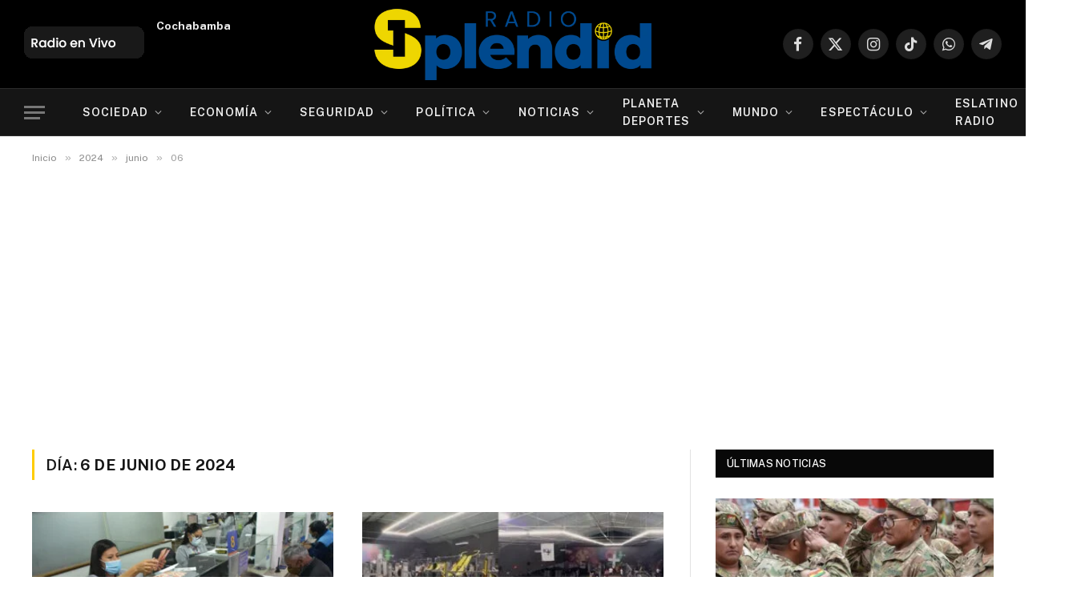

--- FILE ---
content_type: text/html; charset=UTF-8
request_url: https://radiosplendid.bo/2024/06/06/
body_size: 42313
content:
<!DOCTYPE html><html lang="es" prefix="og: https://ogp.me/ns#" class="s-light site-s-light"><head><meta charset="UTF-8" /><link rel="preconnect" href="https://fonts.gstatic.com/" crossorigin /><meta name="viewport" content="width=device-width, initial-scale=1" />
 <script type="text/javascript" id="google_gtagjs-js-consent-mode-data-layer">/*  */
window.dataLayer = window.dataLayer || [];function gtag(){dataLayer.push(arguments);}
gtag('consent', 'default', {"ad_personalization":"denied","ad_storage":"denied","ad_user_data":"denied","analytics_storage":"denied","functionality_storage":"denied","security_storage":"denied","personalization_storage":"denied","region":["AT","BE","BG","CH","CY","CZ","DE","DK","EE","ES","FI","FR","GB","GR","HR","HU","IE","IS","IT","LI","LT","LU","LV","MT","NL","NO","PL","PT","RO","SE","SI","SK"],"wait_for_update":500});
window._googlesitekitConsentCategoryMap = {"statistics":["analytics_storage"],"marketing":["ad_storage","ad_user_data","ad_personalization"],"functional":["functionality_storage","security_storage"],"preferences":["personalization_storage"]};
window._googlesitekitConsents = {"ad_personalization":"denied","ad_storage":"denied","ad_user_data":"denied","analytics_storage":"denied","functionality_storage":"denied","security_storage":"denied","personalization_storage":"denied","region":["AT","BE","BG","CH","CY","CZ","DE","DK","EE","ES","FI","FR","GB","GR","HR","HU","IE","IS","IT","LI","LT","LU","LV","MT","NL","NO","PL","PT","RO","SE","SI","SK"],"wait_for_update":500};
/*  */</script> <title>6 de junio de 2024 - Radio Splendid</title><link rel="preload" as="font" href="https://radiosplendid.bo/wp-content/themes/smart-mag/css/icons/fonts/ts-icons.woff2?v3.2" type="font/woff2" crossorigin="anonymous" /><meta name="robots" content="follow, noindex"/><meta property="og:locale" content="es_ES" /><meta property="og:type" content="article" /><meta property="og:title" content="6 de junio de 2024 - Radio Splendid" /><meta property="og:url" content="https://radiosplendid.bo/2024/06/06/" /><meta property="og:site_name" content="Radio Splendid" /><meta name="twitter:card" content="summary_large_image" /> <script type="application/ld+json" class="rank-math-schema">{"@context":"https://schema.org","@graph":[{"@type":"Person","@id":"https://radiosplendid.bo/#person","name":"Radio Splendid","image":{"@type":"ImageObject","@id":"https://radiosplendid.bo/#logo","url":"https://radiosplendid.bo/wp-content/uploads/Radio-Splendid-Footer.png","contentUrl":"https://radiosplendid.bo/wp-content/uploads/Radio-Splendid-Footer.png","caption":"Radio Splendid","inLanguage":"es","width":"526","height":"146"}},{"@type":"WebSite","@id":"https://radiosplendid.bo/#website","url":"https://radiosplendid.bo","name":"Radio Splendid","publisher":{"@id":"https://radiosplendid.bo/#person"},"inLanguage":"es"},{"@type":"CollectionPage","@id":"https://radiosplendid.bo/2024/06/06/#webpage","url":"https://radiosplendid.bo/2024/06/06/","name":"6 de junio de 2024 - Radio Splendid","isPartOf":{"@id":"https://radiosplendid.bo/#website"},"inLanguage":"es"}]}</script> <link rel='dns-prefetch' href='//www.googletagmanager.com' /><link rel='dns-prefetch' href='//fonts.googleapis.com' /><link rel='dns-prefetch' href='//pagead2.googlesyndication.com' /><link rel='dns-prefetch' href='//fundingchoicesmessages.google.com' /><style id='wp-img-auto-sizes-contain-inline-css' type='text/css'>img:is([sizes=auto i],[sizes^="auto," i]){contain-intrinsic-size:3000px 1500px}</style> <script>WebFontConfig={google:{families:["Public Sans:400,400i,500,600,700"]}};if ( typeof WebFont === "object" && typeof WebFont.load === "function" ) { WebFont.load( WebFontConfig ); }</script><script data-optimized="1" src="https://radiosplendid.bo/wp-content/plugins/litespeed-cache/assets/js/webfontloader.min.js"></script> <style id='wp-emoji-styles-inline-css' type='text/css'>img.wp-smiley,img.emoji{display:inline!important;border:none!important;box-shadow:none!important;height:1em!important;width:1em!important;margin:0 0.07em!important;vertical-align:-0.1em!important;background:none!important;padding:0!important}</style><link data-optimized="1" rel='stylesheet' id='wp-block-library-css' href='https://radiosplendid.bo/wp-content/litespeed/css/26a67acf6704e72d9f6c636cde43f097.css?ver=46fd5' type='text/css' media='all' /><style id='classic-theme-styles-inline-css' type='text/css'>/*! This file is auto-generated */
.wp-block-button__link{color:#fff;background-color:#32373c;border-radius:9999px;box-shadow:none;text-decoration:none;padding:calc(.667em + 2px) calc(1.333em + 2px);font-size:1.125em}.wp-block-file__button{background:#32373c;color:#fff;text-decoration:none}</style><style id='pdfemb-pdf-embedder-viewer-style-inline-css' type='text/css'>.wp-block-pdfemb-pdf-embedder-viewer{max-width:none}</style><style id='global-styles-inline-css' type='text/css'>:root{--wp--preset--aspect-ratio--square:1;--wp--preset--aspect-ratio--4-3:4/3;--wp--preset--aspect-ratio--3-4:3/4;--wp--preset--aspect-ratio--3-2:3/2;--wp--preset--aspect-ratio--2-3:2/3;--wp--preset--aspect-ratio--16-9:16/9;--wp--preset--aspect-ratio--9-16:9/16;--wp--preset--color--black:#000000;--wp--preset--color--cyan-bluish-gray:#abb8c3;--wp--preset--color--white:#ffffff;--wp--preset--color--pale-pink:#f78da7;--wp--preset--color--vivid-red:#cf2e2e;--wp--preset--color--luminous-vivid-orange:#ff6900;--wp--preset--color--luminous-vivid-amber:#fcb900;--wp--preset--color--light-green-cyan:#7bdcb5;--wp--preset--color--vivid-green-cyan:#00d084;--wp--preset--color--pale-cyan-blue:#8ed1fc;--wp--preset--color--vivid-cyan-blue:#0693e3;--wp--preset--color--vivid-purple:#9b51e0;--wp--preset--gradient--vivid-cyan-blue-to-vivid-purple:linear-gradient(135deg,rgb(6,147,227) 0%,rgb(155,81,224) 100%);--wp--preset--gradient--light-green-cyan-to-vivid-green-cyan:linear-gradient(135deg,rgb(122,220,180) 0%,rgb(0,208,130) 100%);--wp--preset--gradient--luminous-vivid-amber-to-luminous-vivid-orange:linear-gradient(135deg,rgb(252,185,0) 0%,rgb(255,105,0) 100%);--wp--preset--gradient--luminous-vivid-orange-to-vivid-red:linear-gradient(135deg,rgb(255,105,0) 0%,rgb(207,46,46) 100%);--wp--preset--gradient--very-light-gray-to-cyan-bluish-gray:linear-gradient(135deg,rgb(238,238,238) 0%,rgb(169,184,195) 100%);--wp--preset--gradient--cool-to-warm-spectrum:linear-gradient(135deg,rgb(74,234,220) 0%,rgb(151,120,209) 20%,rgb(207,42,186) 40%,rgb(238,44,130) 60%,rgb(251,105,98) 80%,rgb(254,248,76) 100%);--wp--preset--gradient--blush-light-purple:linear-gradient(135deg,rgb(255,206,236) 0%,rgb(152,150,240) 100%);--wp--preset--gradient--blush-bordeaux:linear-gradient(135deg,rgb(254,205,165) 0%,rgb(254,45,45) 50%,rgb(107,0,62) 100%);--wp--preset--gradient--luminous-dusk:linear-gradient(135deg,rgb(255,203,112) 0%,rgb(199,81,192) 50%,rgb(65,88,208) 100%);--wp--preset--gradient--pale-ocean:linear-gradient(135deg,rgb(255,245,203) 0%,rgb(182,227,212) 50%,rgb(51,167,181) 100%);--wp--preset--gradient--electric-grass:linear-gradient(135deg,rgb(202,248,128) 0%,rgb(113,206,126) 100%);--wp--preset--gradient--midnight:linear-gradient(135deg,rgb(2,3,129) 0%,rgb(40,116,252) 100%);--wp--preset--font-size--small:13px;--wp--preset--font-size--medium:20px;--wp--preset--font-size--large:36px;--wp--preset--font-size--x-large:42px;--wp--preset--spacing--20:0.44rem;--wp--preset--spacing--30:0.67rem;--wp--preset--spacing--40:1rem;--wp--preset--spacing--50:1.5rem;--wp--preset--spacing--60:2.25rem;--wp--preset--spacing--70:3.38rem;--wp--preset--spacing--80:5.06rem;--wp--preset--shadow--natural:6px 6px 9px rgba(0, 0, 0, 0.2);--wp--preset--shadow--deep:12px 12px 50px rgba(0, 0, 0, 0.4);--wp--preset--shadow--sharp:6px 6px 0px rgba(0, 0, 0, 0.2);--wp--preset--shadow--outlined:6px 6px 0px -3px rgb(255, 255, 255), 6px 6px rgb(0, 0, 0);--wp--preset--shadow--crisp:6px 6px 0px rgb(0, 0, 0)}:where(.is-layout-flex){gap:.5em}:where(.is-layout-grid){gap:.5em}body .is-layout-flex{display:flex}.is-layout-flex{flex-wrap:wrap;align-items:center}.is-layout-flex>:is(*,div){margin:0}body .is-layout-grid{display:grid}.is-layout-grid>:is(*,div){margin:0}:where(.wp-block-columns.is-layout-flex){gap:2em}:where(.wp-block-columns.is-layout-grid){gap:2em}:where(.wp-block-post-template.is-layout-flex){gap:1.25em}:where(.wp-block-post-template.is-layout-grid){gap:1.25em}.has-black-color{color:var(--wp--preset--color--black)!important}.has-cyan-bluish-gray-color{color:var(--wp--preset--color--cyan-bluish-gray)!important}.has-white-color{color:var(--wp--preset--color--white)!important}.has-pale-pink-color{color:var(--wp--preset--color--pale-pink)!important}.has-vivid-red-color{color:var(--wp--preset--color--vivid-red)!important}.has-luminous-vivid-orange-color{color:var(--wp--preset--color--luminous-vivid-orange)!important}.has-luminous-vivid-amber-color{color:var(--wp--preset--color--luminous-vivid-amber)!important}.has-light-green-cyan-color{color:var(--wp--preset--color--light-green-cyan)!important}.has-vivid-green-cyan-color{color:var(--wp--preset--color--vivid-green-cyan)!important}.has-pale-cyan-blue-color{color:var(--wp--preset--color--pale-cyan-blue)!important}.has-vivid-cyan-blue-color{color:var(--wp--preset--color--vivid-cyan-blue)!important}.has-vivid-purple-color{color:var(--wp--preset--color--vivid-purple)!important}.has-black-background-color{background-color:var(--wp--preset--color--black)!important}.has-cyan-bluish-gray-background-color{background-color:var(--wp--preset--color--cyan-bluish-gray)!important}.has-white-background-color{background-color:var(--wp--preset--color--white)!important}.has-pale-pink-background-color{background-color:var(--wp--preset--color--pale-pink)!important}.has-vivid-red-background-color{background-color:var(--wp--preset--color--vivid-red)!important}.has-luminous-vivid-orange-background-color{background-color:var(--wp--preset--color--luminous-vivid-orange)!important}.has-luminous-vivid-amber-background-color{background-color:var(--wp--preset--color--luminous-vivid-amber)!important}.has-light-green-cyan-background-color{background-color:var(--wp--preset--color--light-green-cyan)!important}.has-vivid-green-cyan-background-color{background-color:var(--wp--preset--color--vivid-green-cyan)!important}.has-pale-cyan-blue-background-color{background-color:var(--wp--preset--color--pale-cyan-blue)!important}.has-vivid-cyan-blue-background-color{background-color:var(--wp--preset--color--vivid-cyan-blue)!important}.has-vivid-purple-background-color{background-color:var(--wp--preset--color--vivid-purple)!important}.has-black-border-color{border-color:var(--wp--preset--color--black)!important}.has-cyan-bluish-gray-border-color{border-color:var(--wp--preset--color--cyan-bluish-gray)!important}.has-white-border-color{border-color:var(--wp--preset--color--white)!important}.has-pale-pink-border-color{border-color:var(--wp--preset--color--pale-pink)!important}.has-vivid-red-border-color{border-color:var(--wp--preset--color--vivid-red)!important}.has-luminous-vivid-orange-border-color{border-color:var(--wp--preset--color--luminous-vivid-orange)!important}.has-luminous-vivid-amber-border-color{border-color:var(--wp--preset--color--luminous-vivid-amber)!important}.has-light-green-cyan-border-color{border-color:var(--wp--preset--color--light-green-cyan)!important}.has-vivid-green-cyan-border-color{border-color:var(--wp--preset--color--vivid-green-cyan)!important}.has-pale-cyan-blue-border-color{border-color:var(--wp--preset--color--pale-cyan-blue)!important}.has-vivid-cyan-blue-border-color{border-color:var(--wp--preset--color--vivid-cyan-blue)!important}.has-vivid-purple-border-color{border-color:var(--wp--preset--color--vivid-purple)!important}.has-vivid-cyan-blue-to-vivid-purple-gradient-background{background:var(--wp--preset--gradient--vivid-cyan-blue-to-vivid-purple)!important}.has-light-green-cyan-to-vivid-green-cyan-gradient-background{background:var(--wp--preset--gradient--light-green-cyan-to-vivid-green-cyan)!important}.has-luminous-vivid-amber-to-luminous-vivid-orange-gradient-background{background:var(--wp--preset--gradient--luminous-vivid-amber-to-luminous-vivid-orange)!important}.has-luminous-vivid-orange-to-vivid-red-gradient-background{background:var(--wp--preset--gradient--luminous-vivid-orange-to-vivid-red)!important}.has-very-light-gray-to-cyan-bluish-gray-gradient-background{background:var(--wp--preset--gradient--very-light-gray-to-cyan-bluish-gray)!important}.has-cool-to-warm-spectrum-gradient-background{background:var(--wp--preset--gradient--cool-to-warm-spectrum)!important}.has-blush-light-purple-gradient-background{background:var(--wp--preset--gradient--blush-light-purple)!important}.has-blush-bordeaux-gradient-background{background:var(--wp--preset--gradient--blush-bordeaux)!important}.has-luminous-dusk-gradient-background{background:var(--wp--preset--gradient--luminous-dusk)!important}.has-pale-ocean-gradient-background{background:var(--wp--preset--gradient--pale-ocean)!important}.has-electric-grass-gradient-background{background:var(--wp--preset--gradient--electric-grass)!important}.has-midnight-gradient-background{background:var(--wp--preset--gradient--midnight)!important}.has-small-font-size{font-size:var(--wp--preset--font-size--small)!important}.has-medium-font-size{font-size:var(--wp--preset--font-size--medium)!important}.has-large-font-size{font-size:var(--wp--preset--font-size--large)!important}.has-x-large-font-size{font-size:var(--wp--preset--font-size--x-large)!important}:where(.wp-block-post-template.is-layout-flex){gap:1.25em}:where(.wp-block-post-template.is-layout-grid){gap:1.25em}:where(.wp-block-term-template.is-layout-flex){gap:1.25em}:where(.wp-block-term-template.is-layout-grid){gap:1.25em}:where(.wp-block-columns.is-layout-flex){gap:2em}:where(.wp-block-columns.is-layout-grid){gap:2em}:root :where(.wp-block-pullquote){font-size:1.5em;line-height:1.6}</style><link data-optimized="1" rel='stylesheet' id='ctf_styles-css' href='https://radiosplendid.bo/wp-content/litespeed/css/5d81692e548f91f8409ea785ff2afbdb.css?ver=f4554' type='text/css' media='all' /><link data-optimized="1" rel='stylesheet' id='smartmag-core-css' href='https://radiosplendid.bo/wp-content/litespeed/css/7c5c5603d8011963b32939c1c1a179e1.css?ver=64f21' type='text/css' media='all' /><style id='smartmag-core-inline-css' type='text/css'>:root{--c-main:#ffcc00;--c-main-rgb:255,204,0}.smart-head-main{--main-width:1360px}.smart-head .ts-button1:not(._){color:#163054}.smart-head .ts-button1{background-color:#fff;border-radius:5px}.smart-head .ts-button3{font-size:12px;font-weight:900}.smart-head .ts-button3:not(._){color:#163054}.smart-head .ts-button3{background-color:#fff}</style><link data-optimized="1" rel='stylesheet' id='smartmag-magnific-popup-css' href='https://radiosplendid.bo/wp-content/litespeed/css/eff5eccf704edb28cef62ba6ee6843aa.css?ver=50d12' type='text/css' media='all' /><link data-optimized="1" rel='stylesheet' id='smartmag-icons-css' href='https://radiosplendid.bo/wp-content/litespeed/css/4923aaaa838132aea16142ce9f2946f8.css?ver=7315f' type='text/css' media='all' /> <script data-optimized="1" type="text/javascript" id="smartmag-lazy-inline-js-after">/**
 * @copyright ThemeSphere
 * @preserve
 */
var BunyadLazy={};BunyadLazy.load=function(){function a(e,n){var t={};e.dataset.bgset&&e.dataset.sizes?(t.sizes=e.dataset.sizes,t.srcset=e.dataset.bgset):t.src=e.dataset.bgsrc,function(t){var a=t.dataset.ratio;if(0<a){const e=t.parentElement;if(e.classList.contains("media-ratio")){const n=e.style;n.getPropertyValue("--a-ratio")||(n.paddingBottom=100/a+"%")}}}(e);var a,o=document.createElement("img");for(a in o.onload=function(){var t="url('"+(o.currentSrc||o.src)+"')",a=e.style;a.backgroundImage!==t&&requestAnimationFrame(()=>{a.backgroundImage=t,n&&n()}),o.onload=null,o.onerror=null,o=null},o.onerror=o.onload,t)o.setAttribute(a,t[a]);o&&o.complete&&0<o.naturalWidth&&o.onload&&o.onload()}function e(t){t.dataset.loaded||a(t,()=>{document.dispatchEvent(new Event("lazyloaded")),t.dataset.loaded=1})}function n(t){"complete"===document.readyState?t():window.addEventListener("load",t)}return{initEarly:function(){var t,a=()=>{document.querySelectorAll(".img.bg-cover:not(.lazyload)").forEach(e)};"complete"!==document.readyState?(t=setInterval(a,150),n(()=>{a(),clearInterval(t)})):a()},callOnLoad:n,initBgImages:function(t){t&&n(()=>{document.querySelectorAll(".img.bg-cover").forEach(e)})},bgLoad:a}}(),BunyadLazy.load.initEarly()</script> <script data-optimized="1" type="text/javascript" src="https://radiosplendid.bo/wp-content/litespeed/js/745750996718b147477d1b63f3ce6cd6.js?ver=e0e33" id="sphere-post-views-js"></script> <script data-optimized="1" type="text/javascript" id="sphere-post-views-js-after">var Sphere_PostViews={"ajaxUrl":"https:\/\/radiosplendid.bo\/wp-admin\/admin-ajax.php?sphere_post_views=1","sampling":0,"samplingRate":10,"repeatCountDelay":0,"postID":!1,"token":"427f4a80bd"}</script> 
 <script type="text/javascript" src="https://www.googletagmanager.com/gtag/js?id=GT-5RMJ32Z" id="google_gtagjs-js" async></script> <script type="text/javascript" id="google_gtagjs-js-after">/*  */
window.dataLayer = window.dataLayer || [];function gtag(){dataLayer.push(arguments);}
gtag("set","linker",{"domains":["radiosplendid.bo"]});
gtag("js", new Date());
gtag("set", "developer_id.dZTNiMT", true);
gtag("config", "GT-5RMJ32Z");
//# sourceURL=google_gtagjs-js-after
/*  */</script> <script type="text/javascript" src="https://radiosplendid.bo/wp-includes/js/jquery/jquery.min.js?ver=3.7.1" id="jquery-core-js"></script> <script data-optimized="1" type="text/javascript" src="https://radiosplendid.bo/wp-content/litespeed/js/32e089114be0704969f4a5379d392ce4.js?ver=449ca" id="jquery-migrate-js"></script> <link rel="https://api.w.org/" href="https://radiosplendid.bo/wp-json/" /><link rel="EditURI" type="application/rsd+xml" title="RSD" href="https://radiosplendid.bo/xmlrpc.php?rsd" /><meta name="generator" content="Site Kit by Google 1.170.0" /> <script>var BunyadSchemeKey='bunyad-scheme';(()=>{const d=document.documentElement;const c=d.classList;var scheme=localStorage.getItem(BunyadSchemeKey);if(scheme){d.dataset.origClass=c;scheme==='dark'?c.remove('s-light','site-s-light'):c.remove('s-dark','site-s-dark');c.add('site-s-'+scheme,'s-'+scheme)}})()</script> <meta name="google-adsense-platform-account" content="ca-host-pub-2644536267352236"><meta name="google-adsense-platform-domain" content="sitekit.withgoogle.com"><meta name="generator" content="Elementor 3.34.1; features: e_font_icon_svg, additional_custom_breakpoints; settings: css_print_method-external, google_font-enabled, font_display-swap"><style>.e-con.e-parent:nth-of-type(n+4):not(.e-lazyloaded):not(.e-no-lazyload),.e-con.e-parent:nth-of-type(n+4):not(.e-lazyloaded):not(.e-no-lazyload) *{background-image:none!important}@media screen and (max-height:1024px){.e-con.e-parent:nth-of-type(n+3):not(.e-lazyloaded):not(.e-no-lazyload),.e-con.e-parent:nth-of-type(n+3):not(.e-lazyloaded):not(.e-no-lazyload) *{background-image:none!important}}@media screen and (max-height:640px){.e-con.e-parent:nth-of-type(n+2):not(.e-lazyloaded):not(.e-no-lazyload),.e-con.e-parent:nth-of-type(n+2):not(.e-lazyloaded):not(.e-no-lazyload) *{background-image:none!important}}</style> <script type="text/javascript" id="google_gtagjs" src="https://www.googletagmanager.com/gtag/js?id=G-EQTYB5SRST" async="async"></script> <script type="text/javascript" id="google_gtagjs-inline">/*  */
window.dataLayer = window.dataLayer || [];function gtag(){dataLayer.push(arguments);}gtag('js', new Date());gtag('config', 'G-EQTYB5SRST', {} );
/*  */</script>  <script type="text/javascript" async="async" src="https://pagead2.googlesyndication.com/pagead/js/adsbygoogle.js?client=ca-pub-9033650010602328&amp;host=ca-host-pub-2644536267352236" crossorigin="anonymous"></script>  <script data-optimized="1" async src="https://radiosplendid.bo/wp-content/litespeed/js/909942a1b9d3e277f2c7d0253b78a1b1.js?ver=8a1b1" nonce="UAHiQsvbzvt6svHkTz6E1Q"></script><script data-optimized="1" nonce="UAHiQsvbzvt6svHkTz6E1Q">(function(){function signalGooglefcPresent(){if(!window.frames.googlefcPresent){if(document.body){const iframe=document.createElement('iframe');iframe.style='width: 0; height: 0; border: none; z-index: -1000; left: -1000px; top: -1000px;';iframe.style.display='none';iframe.name='googlefcPresent';document.body.appendChild(iframe)}else{setTimeout(signalGooglefcPresent,0)}}}signalGooglefcPresent()})()</script>  <script>(function(){'use strict';function aa(a){var b=0;return function(){return b<a.length?{done:!1,value:a[b++]}:{done:!0}}}var ba="function"==typeof Object.defineProperties?Object.defineProperty:function(a,b,c){if(a==Array.prototype||a==Object.prototype)return a;a[b]=c.value;return a};function ea(a){a=["object"==typeof globalThis&&globalThis,a,"object"==typeof window&&window,"object"==typeof self&&self,"object"==typeof global&&global];for(var b=0;b<a.length;++b){var c=a[b];if(c&&c.Math==Math)return c}throw Error("Cannot find global object");}var fa=ea(this);function ha(a,b){if(b)a:{var c=fa;a=a.split(".");for(var d=0;d<a.length-1;d++){var e=a[d];if(!(e in c))break a;c=c[e]}a=a[a.length-1];d=c[a];b=b(d);b!=d&&null!=b&&ba(c,a,{configurable:!0,writable:!0,value:b})}}
var ia="function"==typeof Object.create?Object.create:function(a){function b(){}b.prototype=a;return new b},l;if("function"==typeof Object.setPrototypeOf)l=Object.setPrototypeOf;else{var m;a:{var ja={a:!0},ka={};try{ka.__proto__=ja;m=ka.a;break a}catch(a){}m=!1}l=m?function(a,b){a.__proto__=b;if(a.__proto__!==b)throw new TypeError(a+" is not extensible");return a}:null}var la=l;function n(a,b){a.prototype=ia(b.prototype);a.prototype.constructor=a;if(la)la(a,b);else for(var c in b)if("prototype"!=c)if(Object.defineProperties){var d=Object.getOwnPropertyDescriptor(b,c);d&&Object.defineProperty(a,c,d)}else a[c]=b[c];a.A=b.prototype}function ma(){for(var a=Number(this),b=[],c=a;c<arguments.length;c++)b[c-a]=arguments[c];return b}
var na="function"==typeof Object.assign?Object.assign:function(a,b){for(var c=1;c<arguments.length;c++){var d=arguments[c];if(d)for(var e in d)Object.prototype.hasOwnProperty.call(d,e)&&(a[e]=d[e])}return a};ha("Object.assign",function(a){return a||na});var p=this||self;function q(a){return a};var t,u;a:{for(var oa=["CLOSURE_FLAGS"],v=p,x=0;x<oa.length;x++)if(v=v[oa[x]],null==v){u=null;break a}u=v}var pa=u&&u[610401301];t=null!=pa?pa:!1;var z,qa=p.navigator;z=qa?qa.userAgentData||null:null;function A(a){return t?z?z.brands.some(function(b){return(b=b.brand)&&-1!=b.indexOf(a)}):!1:!1}function B(a){var b;a:{if(b=p.navigator)if(b=b.userAgent)break a;b=""}return-1!=b.indexOf(a)};function C(){return t?!!z&&0<z.brands.length:!1}function D(){return C()?A("Chromium"):(B("Chrome")||B("CriOS"))&&!(C()?0:B("Edge"))||B("Silk")};var ra=C()?!1:B("Trident")||B("MSIE");!B("Android")||D();D();B("Safari")&&(D()||(C()?0:B("Coast"))||(C()?0:B("Opera"))||(C()?0:B("Edge"))||(C()?A("Microsoft Edge"):B("Edg/"))||C()&&A("Opera"));var sa={},E=null;var ta="undefined"!==typeof Uint8Array,ua=!ra&&"function"===typeof btoa;var F="function"===typeof Symbol&&"symbol"===typeof Symbol()?Symbol():void 0,G=F?function(a,b){a[F]|=b}:function(a,b){void 0!==a.g?a.g|=b:Object.defineProperties(a,{g:{value:b,configurable:!0,writable:!0,enumerable:!1}})};function va(a){var b=H(a);1!==(b&1)&&(Object.isFrozen(a)&&(a=Array.prototype.slice.call(a)),I(a,b|1))}
var H=F?function(a){return a[F]|0}:function(a){return a.g|0},J=F?function(a){return a[F]}:function(a){return a.g},I=F?function(a,b){a[F]=b}:function(a,b){void 0!==a.g?a.g=b:Object.defineProperties(a,{g:{value:b,configurable:!0,writable:!0,enumerable:!1}})};function wa(){var a=[];G(a,1);return a}function xa(a,b){I(b,(a|0)&-99)}function K(a,b){I(b,(a|34)&-73)}function L(a){a=a>>11&1023;return 0===a?536870912:a};var M={};function N(a){return null!==a&&"object"===typeof a&&!Array.isArray(a)&&a.constructor===Object}var O,ya=[];I(ya,39);O=Object.freeze(ya);var P;function Q(a,b){P=b;a=new a(b);P=void 0;return a}
function R(a,b,c){null==a&&(a=P);P=void 0;if(null==a){var d=96;c?(a=[c],d|=512):a=[];b&&(d=d&-2095105|(b&1023)<<11)}else{if(!Array.isArray(a))throw Error();d=H(a);if(d&64)return a;d|=64;if(c&&(d|=512,c!==a[0]))throw Error();a:{c=a;var e=c.length;if(e){var f=e-1,g=c[f];if(N(g)){d|=256;b=(d>>9&1)-1;e=f-b;1024<=e&&(za(c,b,g),e=1023);d=d&-2095105|(e&1023)<<11;break a}}b&&(g=(d>>9&1)-1,b=Math.max(b,e-g),1024<b&&(za(c,g,{}),d|=256,b=1023),d=d&-2095105|(b&1023)<<11)}}I(a,d);return a}
function za(a,b,c){for(var d=1023+b,e=a.length,f=d;f<e;f++){var g=a[f];null!=g&&g!==c&&(c[f-b]=g)}a.length=d+1;a[d]=c};function Aa(a){switch(typeof a){case "number":return isFinite(a)?a:String(a);case "boolean":return a?1:0;case "object":if(a&&!Array.isArray(a)&&ta&&null!=a&&a instanceof Uint8Array){if(ua){for(var b="",c=0,d=a.length-10240;c<d;)b+=String.fromCharCode.apply(null,a.subarray(c,c+=10240));b+=String.fromCharCode.apply(null,c?a.subarray(c):a);a=btoa(b)}else{void 0===b&&(b=0);if(!E){E={};c="ABCDEFGHIJKLMNOPQRSTUVWXYZabcdefghijklmnopqrstuvwxyz0123456789".split("");d=["+/=","+/","-_=","-_.","-_"];for(var e=0;5>e;e++){var f=c.concat(d[e].split(""));sa[e]=f;for(var g=0;g<f.length;g++){var h=f[g];void 0===E[h]&&(E[h]=g)}}}b=sa[b];c=Array(Math.floor(a.length/3));d=b[64]||"";for(e=f=0;f<a.length-2;f+=3){var k=a[f],w=a[f+1];h=a[f+2];g=b[k>>2];k=b[(k&3)<<4|w>>4];w=b[(w&15)<<2|h>>6];h=b[h&63];c[e++]=g+k+w+h}g=0;h=d;switch(a.length-f){case 2:g=a[f+1],h=b[(g&15)<<2]||d;case 1:a=a[f],c[e]=b[a>>2]+b[(a&3)<<4|g>>4]+h+d}a=c.join("")}return a}}return a};function Ba(a,b,c){a=Array.prototype.slice.call(a);var d=a.length,e=b&256?a[d-1]:void 0;d+=e?-1:0;for(b=b&512?1:0;b<d;b++)a[b]=c(a[b]);if(e){b=a[b]={};for(var f in e)Object.prototype.hasOwnProperty.call(e,f)&&(b[f]=c(e[f]))}return a}function Da(a,b,c,d,e,f){if(null!=a){if(Array.isArray(a))a=e&&0==a.length&&H(a)&1?void 0:f&&H(a)&2?a:Ea(a,b,c,void 0!==d,e,f);else if(N(a)){var g={},h;for(h in a)Object.prototype.hasOwnProperty.call(a,h)&&(g[h]=Da(a[h],b,c,d,e,f));a=g}else a=b(a,d);return a}}
function Ea(a,b,c,d,e,f){var g=d||c?H(a):0;d=d?!!(g&32):void 0;a=Array.prototype.slice.call(a);for(var h=0;h<a.length;h++)a[h]=Da(a[h],b,c,d,e,f);c&&c(g,a);return a}function Fa(a){return a.s===M?a.toJSON():Aa(a)};function Ga(a,b,c){c=void 0===c?K:c;if(null!=a){if(ta&&a instanceof Uint8Array)return b?a:new Uint8Array(a);if(Array.isArray(a)){var d=H(a);if(d&2)return a;if(b&&!(d&64)&&(d&32||0===d))return I(a,d|34),a;a=Ea(a,Ga,d&4?K:c,!0,!1,!0);b=H(a);b&4&&b&2&&Object.freeze(a);return a}a.s===M&&(b=a.h,c=J(b),a=c&2?a:Q(a.constructor,Ha(b,c,!0)));return a}}function Ha(a,b,c){var d=c||b&2?K:xa,e=!!(b&32);a=Ba(a,b,function(f){return Ga(f,e,d)});G(a,32|(c?2:0));return a};function Ia(a,b){a=a.h;return Ja(a,J(a),b)}function Ja(a,b,c,d){if(-1===c)return null;if(c>=L(b)){if(b&256)return a[a.length-1][c]}else{var e=a.length;if(d&&b&256&&(d=a[e-1][c],null!=d))return d;b=c+((b>>9&1)-1);if(b<e)return a[b]}}function Ka(a,b,c,d,e){var f=L(b);if(c>=f||e){e=b;if(b&256)f=a[a.length-1];else{if(null==d)return;f=a[f+((b>>9&1)-1)]={};e|=256}f[c]=d;e&=-1025;e!==b&&I(a,e)}else a[c+((b>>9&1)-1)]=d,b&256&&(d=a[a.length-1],c in d&&delete d[c]),b&1024&&I(a,b&-1025)}
function La(a,b){var c=Ma;var d=void 0===d?!1:d;var e=a.h;var f=J(e),g=Ja(e,f,b,d);var h=!1;if(null==g||"object"!==typeof g||(h=Array.isArray(g))||g.s!==M)if(h){var k=h=H(g);0===k&&(k|=f&32);k|=f&2;k!==h&&I(g,k);c=new c(g)}else c=void 0;else c=g;c!==g&&null!=c&&Ka(e,f,b,c,d);e=c;if(null==e)return e;a=a.h;f=J(a);f&2||(g=e,c=g.h,h=J(c),g=h&2?Q(g.constructor,Ha(c,h,!1)):g,g!==e&&(e=g,Ka(a,f,b,e,d)));return e}function Na(a,b){a=Ia(a,b);return null==a||"string"===typeof a?a:void 0}
function Oa(a,b){a=Ia(a,b);return null!=a?a:0}function S(a,b){a=Na(a,b);return null!=a?a:""};function T(a,b,c){this.h=R(a,b,c)}T.prototype.toJSON=function(){var a=Ea(this.h,Fa,void 0,void 0,!1,!1);return Pa(this,a,!0)};T.prototype.s=M;T.prototype.toString=function(){return Pa(this,this.h,!1).toString()};function Pa(a,b,c){var d=a.constructor.v,e=L(J(c?a.h:b)),f=!1;if(d){if(!c){b=Array.prototype.slice.call(b);var g;if(b.length&&N(g=b[b.length-1]))for(f=0;f<d.length;f++)if(d[f]>=e){Object.assign(b[b.length-1]={},g);break}f=!0}e=b;c=!c;g=J(a.h);a=L(g);g=(g>>9&1)-1;for(var h,k,w=0;w<d.length;w++)if(k=d[w],k<a){k+=g;var r=e[k];null==r?e[k]=c?O:wa():c&&r!==O&&va(r)}else h||(r=void 0,e.length&&N(r=e[e.length-1])?h=r:e.push(h={})),r=h[k],null==h[k]?h[k]=c?O:wa():c&&r!==O&&va(r)}d=b.length;if(!d)return b;var Ca;if(N(h=b[d-1])){a:{var y=h;e={};c=!1;for(var ca in y)Object.prototype.hasOwnProperty.call(y,ca)&&(a=y[ca],Array.isArray(a)&&a!=a&&(c=!0),null!=a?e[ca]=a:c=!0);if(c){for(var rb in e){y=e;break a}y=null}}y!=h&&(Ca=!0);d--}for(;0<d;d--){h=b[d-1];if(null!=h)break;var cb=!0}if(!Ca&&!cb)return b;var da;f?da=b:da=Array.prototype.slice.call(b,0,d);b=da;f&&(b.length=d);y&&b.push(y);return b};function Qa(a){return function(b){if(null==b||""==b)b=new a;else{b=JSON.parse(b);if(!Array.isArray(b))throw Error(void 0);G(b,32);b=Q(a,b)}return b}};function Ra(a){this.h=R(a)}n(Ra,T);var Sa=Qa(Ra);var U;function V(a){this.g=a}V.prototype.toString=function(){return this.g+""};var Ta={};function Ua(){return Math.floor(2147483648*Math.random()).toString(36)+Math.abs(Math.floor(2147483648*Math.random())^Date.now()).toString(36)};function Va(a,b){b=String(b);"application/xhtml+xml"===a.contentType&&(b=b.toLowerCase());return a.createElement(b)}function Wa(a){this.g=a||p.document||document}Wa.prototype.appendChild=function(a,b){a.appendChild(b)};function Xa(a,b){a.src=b instanceof V&&b.constructor===V?b.g:"type_error:TrustedResourceUrl";var c,d;(c=(b=null==(d=(c=(a.ownerDocument&&a.ownerDocument.defaultView||window).document).querySelector)?void 0:d.call(c,"script[nonce]"))?b.nonce||b.getAttribute("nonce")||"":"")&&a.setAttribute("nonce",c)};function Ya(a){a=void 0===a?document:a;return a.createElement("script")};function Za(a,b,c,d,e,f){try{var g=a.g,h=Ya(g);h.async=!0;Xa(h,b);g.head.appendChild(h);h.addEventListener("load",function(){e();d&&g.head.removeChild(h)});h.addEventListener("error",function(){0<c?Za(a,b,c-1,d,e,f):(d&&g.head.removeChild(h),f())})}catch(k){f()}};var $a=p.atob("aHR0cHM6Ly93d3cuZ3N0YXRpYy5jb20vaW1hZ2VzL2ljb25zL21hdGVyaWFsL3N5c3RlbS8xeC93YXJuaW5nX2FtYmVyXzI0ZHAucG5n"),ab=p.atob("WW91IGFyZSBzZWVpbmcgdGhpcyBtZXNzYWdlIGJlY2F1c2UgYWQgb3Igc2NyaXB0IGJsb2NraW5nIHNvZnR3YXJlIGlzIGludGVyZmVyaW5nIHdpdGggdGhpcyBwYWdlLg=="),bb=p.atob("RGlzYWJsZSBhbnkgYWQgb3Igc2NyaXB0IGJsb2NraW5nIHNvZnR3YXJlLCB0aGVuIHJlbG9hZCB0aGlzIHBhZ2Uu");function db(a,b,c){this.i=a;this.l=new Wa(this.i);this.g=null;this.j=[];this.m=!1;this.u=b;this.o=c}
function eb(a){if(a.i.body&&!a.m){var b=function(){fb(a);p.setTimeout(function(){return gb(a,3)},50)};Za(a.l,a.u,2,!0,function(){p[a.o]||b()},b);a.m=!0}}
function fb(a){for(var b=W(1,5),c=0;c<b;c++){var d=X(a);a.i.body.appendChild(d);a.j.push(d)}b=X(a);b.style.bottom="0";b.style.left="0";b.style.position="fixed";b.style.width=W(100,110).toString()+"%";b.style.zIndex=W(2147483544,2147483644).toString();b.style["background-color"]=hb(249,259,242,252,219,229);b.style["box-shadow"]="0 0 12px #888";b.style.color=hb(0,10,0,10,0,10);b.style.display="flex";b.style["justify-content"]="center";b.style["font-family"]="Roboto, Arial";c=X(a);c.style.width=W(80,85).toString()+"%";c.style.maxWidth=W(750,775).toString()+"px";c.style.margin="24px";c.style.display="flex";c.style["align-items"]="flex-start";c.style["justify-content"]="center";d=Va(a.l.g,"IMG");d.className=Ua();d.src=$a;d.alt="Warning icon";d.style.height="24px";d.style.width="24px";d.style["padding-right"]="16px";var e=X(a),f=X(a);f.style["font-weight"]="bold";f.textContent=ab;var g=X(a);g.textContent=bb;Y(a,e,f);Y(a,e,g);Y(a,c,d);Y(a,c,e);Y(a,b,c);a.g=b;a.i.body.appendChild(a.g);b=W(1,5);for(c=0;c<b;c++)d=X(a),a.i.body.appendChild(d),a.j.push(d)}function Y(a,b,c){for(var d=W(1,5),e=0;e<d;e++){var f=X(a);b.appendChild(f)}b.appendChild(c);c=W(1,5);for(d=0;d<c;d++)e=X(a),b.appendChild(e)}function W(a,b){return Math.floor(a+Math.random()*(b-a))}function hb(a,b,c,d,e,f){return"rgb("+W(Math.max(a,0),Math.min(b,255)).toString()+","+W(Math.max(c,0),Math.min(d,255)).toString()+","+W(Math.max(e,0),Math.min(f,255)).toString()+")"}function X(a){a=Va(a.l.g,"DIV");a.className=Ua();return a}
function gb(a,b){0>=b||null!=a.g&&0!=a.g.offsetHeight&&0!=a.g.offsetWidth||(ib(a),fb(a),p.setTimeout(function(){return gb(a,b-1)},50))}
function ib(a){var b=a.j;var c="undefined"!=typeof Symbol&&Symbol.iterator&&b[Symbol.iterator];if(c)b=c.call(b);else if("number"==typeof b.length)b={next:aa(b)};else throw Error(String(b)+" is not an iterable or ArrayLike");for(c=b.next();!c.done;c=b.next())(c=c.value)&&c.parentNode&&c.parentNode.removeChild(c);a.j=[];(b=a.g)&&b.parentNode&&b.parentNode.removeChild(b);a.g=null};function jb(a,b,c,d,e){function f(k){document.body?g(document.body):0<k?p.setTimeout(function(){f(k-1)},e):b()}function g(k){k.appendChild(h);p.setTimeout(function(){h?(0!==h.offsetHeight&&0!==h.offsetWidth?b():a(),h.parentNode&&h.parentNode.removeChild(h)):a()},d)}var h=kb(c);f(3)}function kb(a){var b=document.createElement("div");b.className=a;b.style.width="1px";b.style.height="1px";b.style.position="absolute";b.style.left="-10000px";b.style.top="-10000px";b.style.zIndex="-10000";return b};function Ma(a){this.h=R(a)}n(Ma,T);function lb(a){this.h=R(a)}n(lb,T);var mb=Qa(lb);function nb(a){a=Na(a,4)||"";if(void 0===U){var b=null;var c=p.trustedTypes;if(c&&c.createPolicy){try{b=c.createPolicy("goog#html",{createHTML:q,createScript:q,createScriptURL:q})}catch(d){p.console&&p.console.error(d.message)}U=b}else U=b}a=(b=U)?b.createScriptURL(a):a;return new V(a,Ta)};function ob(a,b){this.m=a;this.o=new Wa(a.document);this.g=b;this.j=S(this.g,1);this.u=nb(La(this.g,2));this.i=!1;b=nb(La(this.g,13));this.l=new db(a.document,b,S(this.g,12))}ob.prototype.start=function(){pb(this)};function pb(a){qb(a);Za(a.o,a.u,3,!1,function(){a:{var b=a.j;var c=p.btoa(b);if(c=p[c]){try{var d=Sa(p.atob(c))}catch(e){b=!1;break a}b=b===Na(d,1)}else b=!1}b?Z(a,S(a.g,14)):(Z(a,S(a.g,8)),eb(a.l))},function(){jb(function(){Z(a,S(a.g,7));eb(a.l)},function(){return Z(a,S(a.g,6))},S(a.g,9),Oa(a.g,10),Oa(a.g,11))})}function Z(a,b){a.i||(a.i=!0,a=new a.m.XMLHttpRequest,a.open("GET",b,!0),a.send())}function qb(a){var b=p.btoa(a.j);a.m[b]&&Z(a,S(a.g,5))};(function(a,b){p[a]=function(){var c=ma.apply(0,arguments);p[a]=function(){};b.apply(null,c)}})("__h82AlnkH6D91__",function(a){"function"===typeof window.atob&&(new ob(window,mb(window.atob(a)))).start()})}).call(this);window.__h82AlnkH6D91__("[base64]/[base64]/[base64]/[base64]")</script> <link rel="icon" href="https://radiosplendid.bo/wp-content/uploads/cropped-Favicon-Splendid-2025-32x32.png" sizes="32x32" /><link rel="icon" href="https://radiosplendid.bo/wp-content/uploads/cropped-Favicon-Splendid-2025-192x192.png" sizes="192x192" /><link rel="apple-touch-icon" href="https://radiosplendid.bo/wp-content/uploads/cropped-Favicon-Splendid-2025-180x180.png" /><meta name="msapplication-TileImage" content="https://radiosplendid.bo/wp-content/uploads/cropped-Favicon-Splendid-2025-270x270.png" /></head><body class="archive date wp-theme-smart-mag right-sidebar has-lb has-lb-sm ts-img-hov-fade has-sb-sep layout-normal elementor-default elementor-kit-8"><div class="main-wrap"><div class="off-canvas-backdrop"></div><div class="mobile-menu-container off-canvas s-dark hide-widgets-sm" id="off-canvas"><div class="off-canvas-head">
<a href="#" class="close">
<span class="visuallyhidden">Close Menu</span>
<i class="tsi tsi-times"></i>
</a><div class="ts-logo"></div></div><div class="off-canvas-content"><ul class="mobile-menu"></ul><div class="off-canvas-widgets"><div id="smartmag-block-posts-small-3" class="widget ts-block-widget smartmag-widget-posts-small"><div class="block"><section class="block-wrap block-posts-small block-sc mb-none" data-id="1"><div class="widget-title block-head block-head-ac block-head-b"><h5 class="heading">Últimas Noticias</h5></div><div class="block-content"><div class="loop loop-small loop-small-a loop-sep loop-small-sep grid grid-1 md:grid-1 sm:grid-1 xs:grid-1"><article class="l-post small-post small-a-post m-pos-left"><div class="media">
<a href="https://radiosplendid.bo/2026/01/18/este-lunes-inicia-el-reclutamiento-militar-primer-escalon-2026/" class="image-link media-ratio ar-bunyad-thumb" title="Este lunes inicia el reclutamiento militar primer escalón 2026"><span data-bgsrc="https://radiosplendid.bo/wp-content/uploads/WhatsApp-Image-2026-01-18-at-6.56.53-PM-400x253.jpeg" class="img bg-cover wp-post-image attachment-medium size-medium lazyload" data-bgset="https://radiosplendid.bo/wp-content/uploads/WhatsApp-Image-2026-01-18-at-6.56.53-PM-400x253.jpeg 400w, https://radiosplendid.bo/wp-content/uploads/WhatsApp-Image-2026-01-18-at-6.56.53-PM-768x485.jpeg 768w, https://radiosplendid.bo/wp-content/uploads/WhatsApp-Image-2026-01-18-at-6.56.53-PM-150x95.jpeg 150w, https://radiosplendid.bo/wp-content/uploads/WhatsApp-Image-2026-01-18-at-6.56.53-PM-450x284.jpeg 450w, https://radiosplendid.bo/wp-content/uploads/WhatsApp-Image-2026-01-18-at-6.56.53-PM-1200x758.jpeg 1200w, https://radiosplendid.bo/wp-content/uploads/WhatsApp-Image-2026-01-18-at-6.56.53-PM.jpeg 1451w" data-sizes="(max-width: 110px) 100vw, 110px"></span></a></div><div class="content"><div class="post-meta post-meta-a post-meta-left has-below"><h4 class="is-title post-title"><a href="https://radiosplendid.bo/2026/01/18/este-lunes-inicia-el-reclutamiento-militar-primer-escalon-2026/">Este lunes inicia el reclutamiento militar primer escalón 2026</a></h4><div class="post-meta-items meta-below"><span class="meta-item date"><span class="date-link"><time class="post-date" datetime="2026-01-18T20:00:50-04:00">18 de enero de 2026</time></span></span></div></div></div></article><article class="l-post small-post small-a-post m-pos-left"><div class="media">
<a href="https://radiosplendid.bo/2026/01/18/las-inscripciones-escolares-inician-este-lunes-el-19-de-enero/" class="image-link media-ratio ar-bunyad-thumb" title="Todo lo que tienes que saber sobre las inscripciones escolares 2026"><span data-bgsrc="https://radiosplendid.bo/wp-content/uploads/WhatsApp-Image-2026-01-18-at-6.49.00-PM-400x267.jpeg" class="img bg-cover wp-post-image attachment-medium size-medium lazyload" data-bgset="https://radiosplendid.bo/wp-content/uploads/WhatsApp-Image-2026-01-18-at-6.49.00-PM-400x267.jpeg 400w, https://radiosplendid.bo/wp-content/uploads/WhatsApp-Image-2026-01-18-at-6.49.00-PM-150x100.jpeg 150w, https://radiosplendid.bo/wp-content/uploads/WhatsApp-Image-2026-01-18-at-6.49.00-PM-450x300.jpeg 450w, https://radiosplendid.bo/wp-content/uploads/WhatsApp-Image-2026-01-18-at-6.49.00-PM.jpeg 768w" data-sizes="(max-width: 110px) 100vw, 110px"></span></a></div><div class="content"><div class="post-meta post-meta-a post-meta-left has-below"><h4 class="is-title post-title"><a href="https://radiosplendid.bo/2026/01/18/las-inscripciones-escolares-inician-este-lunes-el-19-de-enero/">Todo lo que tienes que saber sobre las inscripciones escolares 2026</a></h4><div class="post-meta-items meta-below"><span class="meta-item date"><span class="date-link"><time class="post-date" datetime="2026-01-18T19:42:06-04:00">18 de enero de 2026</time></span></span></div></div></div></article><article class="l-post small-post small-a-post m-pos-left"><div class="media">
<a href="https://radiosplendid.bo/2026/01/18/inicia-el-carnaval-2026-la-ciudad-de-la-paz-vivio-el-desentierro-del-pepino/" class="image-link media-ratio ar-bunyad-thumb" title="Inicia el carnaval 2026: La ciudad de La Paz vivió el desentierro del Pepino"><span data-bgsrc="https://radiosplendid.bo/wp-content/uploads/WhatsApp-Image-2026-01-18-at-3.03.12-PM-400x267.jpeg" class="img bg-cover wp-post-image attachment-medium size-medium lazyload" data-bgset="https://radiosplendid.bo/wp-content/uploads/WhatsApp-Image-2026-01-18-at-3.03.12-PM-400x267.jpeg 400w, https://radiosplendid.bo/wp-content/uploads/WhatsApp-Image-2026-01-18-at-3.03.12-PM-768x512.jpeg 768w, https://radiosplendid.bo/wp-content/uploads/WhatsApp-Image-2026-01-18-at-3.03.12-PM-150x100.jpeg 150w, https://radiosplendid.bo/wp-content/uploads/WhatsApp-Image-2026-01-18-at-3.03.12-PM-450x300.jpeg 450w, https://radiosplendid.bo/wp-content/uploads/WhatsApp-Image-2026-01-18-at-3.03.12-PM-1200x800.jpeg 1200w, https://radiosplendid.bo/wp-content/uploads/WhatsApp-Image-2026-01-18-at-3.03.12-PM.jpeg 1280w" data-sizes="(max-width: 110px) 100vw, 110px"></span></a></div><div class="content"><div class="post-meta post-meta-a post-meta-left has-below"><h4 class="is-title post-title"><a href="https://radiosplendid.bo/2026/01/18/inicia-el-carnaval-2026-la-ciudad-de-la-paz-vivio-el-desentierro-del-pepino/">Inicia el carnaval 2026: La ciudad de La Paz vivió el desentierro del Pepino</a></h4><div class="post-meta-items meta-below"><span class="meta-item date"><span class="date-link"><time class="post-date" datetime="2026-01-18T16:12:04-04:00">18 de enero de 2026</time></span></span></div></div></div></article><article class="l-post small-post small-a-post m-pos-left"><div class="media">
<a href="https://radiosplendid.bo/2026/01/18/fijan-para-el-22-de-enero-la-audiencia-cautelar-de-luis-revilla-por-caso-pumakatari/" class="image-link media-ratio ar-bunyad-thumb" title="Fijan para el 22 de enero la audiencia cautelar de Luis Revilla por caso PumaKatari"><span data-bgsrc="https://radiosplendid.bo/wp-content/uploads/WhatsApp-Image-2026-01-18-at-2.30.21-PM-400x225.jpeg" class="img bg-cover wp-post-image attachment-medium size-medium lazyload" data-bgset="https://radiosplendid.bo/wp-content/uploads/WhatsApp-Image-2026-01-18-at-2.30.21-PM-400x225.jpeg 400w, https://radiosplendid.bo/wp-content/uploads/WhatsApp-Image-2026-01-18-at-2.30.21-PM-768x432.jpeg 768w, https://radiosplendid.bo/wp-content/uploads/WhatsApp-Image-2026-01-18-at-2.30.21-PM-1536x864.jpeg 1536w, https://radiosplendid.bo/wp-content/uploads/WhatsApp-Image-2026-01-18-at-2.30.21-PM-150x84.jpeg 150w, https://radiosplendid.bo/wp-content/uploads/WhatsApp-Image-2026-01-18-at-2.30.21-PM-450x253.jpeg 450w, https://radiosplendid.bo/wp-content/uploads/WhatsApp-Image-2026-01-18-at-2.30.21-PM-1200x675.jpeg 1200w, https://radiosplendid.bo/wp-content/uploads/WhatsApp-Image-2026-01-18-at-2.30.21-PM.jpeg 1599w" data-sizes="(max-width: 110px) 100vw, 110px"></span></a></div><div class="content"><div class="post-meta post-meta-a post-meta-left has-below"><h4 class="is-title post-title"><a href="https://radiosplendid.bo/2026/01/18/fijan-para-el-22-de-enero-la-audiencia-cautelar-de-luis-revilla-por-caso-pumakatari/">Fijan para el 22 de enero la audiencia cautelar de Luis Revilla por caso PumaKatari</a></h4><div class="post-meta-items meta-below"><span class="meta-item date"><span class="date-link"><time class="post-date" datetime="2026-01-18T16:01:00-04:00">18 de enero de 2026</time></span></span></div></div></div></article><article class="l-post small-post small-a-post m-pos-left"><div class="media">
<a href="https://radiosplendid.bo/2026/01/18/anh-fija-litro-de-gasolina-en-bs-868-para-vehiculos-con-placa-extranjera/" class="image-link media-ratio ar-bunyad-thumb" title="ANH fija litro de gasolina en Bs 8,68 para vehículos con placa extranjera"><span data-bgsrc="https://radiosplendid.bo/wp-content/uploads/WhatsApp-Image-2026-01-18-at-12.42.49-PM-400x233.jpeg" class="img bg-cover wp-post-image attachment-medium size-medium lazyload" data-bgset="https://radiosplendid.bo/wp-content/uploads/WhatsApp-Image-2026-01-18-at-12.42.49-PM-400x233.jpeg 400w, https://radiosplendid.bo/wp-content/uploads/WhatsApp-Image-2026-01-18-at-12.42.49-PM-768x448.jpeg 768w, https://radiosplendid.bo/wp-content/uploads/WhatsApp-Image-2026-01-18-at-12.42.49-PM-150x88.jpeg 150w, https://radiosplendid.bo/wp-content/uploads/WhatsApp-Image-2026-01-18-at-12.42.49-PM-450x263.jpeg 450w, https://radiosplendid.bo/wp-content/uploads/WhatsApp-Image-2026-01-18-at-12.42.49-PM.jpeg 1200w" data-sizes="(max-width: 110px) 100vw, 110px"></span></a></div><div class="content"><div class="post-meta post-meta-a post-meta-left has-below"><h4 class="is-title post-title"><a href="https://radiosplendid.bo/2026/01/18/anh-fija-litro-de-gasolina-en-bs-868-para-vehiculos-con-placa-extranjera/">ANH fija litro de gasolina en Bs 8,68 para vehículos con placa extranjera</a></h4><div class="post-meta-items meta-below"><span class="meta-item date"><span class="date-link"><time class="post-date" datetime="2026-01-18T13:22:26-04:00">18 de enero de 2026</time></span></span></div></div></div></article></div></div></section></div></div></div><div class="spc-social-block spc-social spc-social-b smart-head-social">
<a href="https://www.facebook.com/RadioSplendid" class="link service s-facebook" target="_blank" rel="nofollow noopener">
<i class="icon tsi tsi-facebook"></i>					<span class="visuallyhidden">Facebook</span>
</a>
<a href="https://twitter.com/RadioSplendid" class="link service s-twitter" target="_blank" rel="nofollow noopener">
<i class="icon tsi tsi-twitter"></i>					<span class="visuallyhidden">X (Twitter)</span>
</a>
<a href="https://www.instagram.com/RadioSplendid/" class="link service s-instagram" target="_blank" rel="nofollow noopener">
<i class="icon tsi tsi-instagram"></i>					<span class="visuallyhidden">Instagram</span>
</a>
<a href="https://www.tiktok.com/@radiosplendid" class="link service s-tiktok" target="_blank" rel="nofollow noopener">
<i class="icon tsi tsi-tiktok"></i>					<span class="visuallyhidden">TikTok</span>
</a>
<a href="https://api.whatsapp.com/send?phone=59179172995" class="link service s-whatsapp" target="_blank" rel="nofollow noopener">
<i class="icon tsi tsi-whatsapp"></i>					<span class="visuallyhidden">WhatsApp</span>
</a>
<a href="https://t.me/radiosplendid" class="link service s-telegram" target="_blank" rel="nofollow noopener">
<i class="icon tsi tsi-telegram"></i>					<span class="visuallyhidden">Telegram</span>
</a></div></div></div><div class="smart-head smart-head-b smart-head-main" id="smart-head" data-sticky="bot" data-sticky-type="fixed" data-sticky-full><div class="smart-head-row smart-head-mid smart-head-row-3 s-dark smart-head-row-full"><div class="inner wrap"><div class="items items-left "><div class="h-text h-text2">
<a href="https://radiosplendid.bo/radio-en-vivo/" target="_blank">
<img src="https://radiosplendid.bo/wp-content/uploads/1.gif">
</a>
</a></div><div class="h-text h-text">
<!DOCTYPE html><html><head><style>.city{display:none}</style></head><body><div class="city-carousel"><div class="city" id="LaPaz"><h6>La Paz</h6><div id="TT_JycgLBdxdAhafBcAKAq111kEktlA1fflLtEt1cyoa1z">El tiempo - Tutiempo.net</div> <script data-optimized="1" type="text/javascript" src="https://radiosplendid.bo/wp-content/litespeed/js/927f4d34bd1b93ee6d00477ddf043d31.js?ver=43d31"></script> </div><div class="city" id="Cochabamba"><h6>Cochabamba</h6><div id="TT_yyfArhdxdQ4ap9cKKfV1EE1Ek9aK1ppFLd1t1ZiIakj">El tiempo - Tutiempo.net</div> <script data-optimized="1" type="text/javascript" src="https://radiosplendid.bo/wp-content/litespeed/js/3bcdc2b51422bc5a92946544717f970e.js?ver=f970e"></script> </div><div class="city" id="SantaCruz"><h6>Santa Cruz</h6><div id="TT_JCcwLxtBtfCcfBcA7Aq1kE1kk9nAMf2lrdkt1cyoaED">El tiempo - Tutiempo.net</div> <script data-optimized="1" type="text/javascript" src="https://radiosplendid.bo/wp-content/litespeed/js/310f289113e6d0318e0535c19927188b.js?ver=7188b"></script> </div><div class="city" id="Oruro"><h6>Oruro</h6><div id="TT_FiiArxYhdDc9zaBU7fq11k1Ek9uUMzzFLt1dEZyoq1D">El tiempo - Tutiempo.net</div> <script data-optimized="1" type="text/javascript" src="https://radiosplendid.bo/wp-content/litespeed/js/8dc3301c7c85869b5d7be9b41064962b.js?ver=4962b"></script> </div><div class="city" id="Potosi"><h6>Potosí</h6><div id="TT_JicArxYBtjjBfaaA7fVk11kkk9aALffFrY1tkcy5aEz">El tiempo - Tutiempo.net</div> <script data-optimized="1" type="text/javascript" src="https://radiosplendid.bo/wp-content/litespeed/js/10c2f74d0b8cc3817a5923e942a22eeb.js?ver=22eeb"></script> </div><div class="city" id="Sucre"><h6>Sucre</h6><div id="TT_JiiAbBtBdY8azcBUjAVk1kkEktnU1zaFrdEdEZioqkz">El tiempo - Tutiempo.net</div> <script data-optimized="1" type="text/javascript" src="https://radiosplendid.bo/wp-content/litespeed/js/b33d45f819cbb8f6e13d7fda9d6c201b.js?ver=c201b"></script> </div><div class="city" id="Tarija"><h6>Tarija</h6><div id="TT_Jycgrhtxthdaf9aAKAq1EkEkktuAMf22bd1Y1ZCIKEz">El tiempo - Tutiempo.net</div> <script data-optimized="1" type="text/javascript" src="https://radiosplendid.bo/wp-content/litespeed/js/1670257c4dcbd6b86ece50bd980d67c7.js?ver=d67c7"></script> </div><div class="city" id="Beni"><h6>Beni</h6><div id="TT_yifgrxYxttrclc9KKfV111k1E9uKLnMFrt1dksy5akz">El tiempo - Tutiempo.net</div> <script data-optimized="1" type="text/javascript" src="https://radiosplendid.bo/wp-content/litespeed/js/8e3ce77b8a2ed143bf58dac0aa71e98b.js?ver=1e98b"></script> </div><div class="city" id="Pando"><h6>Pando</h6><div id="TT_FiiArhdhtzYczBBU7fqEEkEE1tnU1zzFrYkdEcioaEz">El tiempo - Tutiempo.net</div> <script data-optimized="1" type="text/javascript" src="https://radiosplendid.bo/wp-content/litespeed/js/833ff4c522929d62cbecc357508f5b85.js?ver=f5b85"></script> </div></div> <script>var currentIndex=0;var cities=document.querySelectorAll('.city');function showNext(){cities[currentIndex].style.display='none';currentIndex=(currentIndex+1)%cities.length;cities[currentIndex].style.display='block'}
cities[currentIndex].style.display='block';setInterval(showNext,3000)</script> </body></html></div></div><div class="items items-center ">
<a href="https://radiosplendid.bo/" title="Radio Splendid" rel="home" class="logo-link ts-logo logo-is-image">
<span>
<img fetchpriority="high" src="https://radiosplendid.bo/wp-content/uploads/Logo-Splendid-2025-Marzo.webp" class="logo-image" alt="Radio Splendid" width="720" height="146"/>
</span>
</a></div><div class="items items-right "><div class="spc-social-block spc-social spc-social-b smart-head-social">
<a href="https://www.facebook.com/RadioSplendid" class="link service s-facebook" target="_blank" rel="nofollow noopener">
<i class="icon tsi tsi-facebook"></i>					<span class="visuallyhidden">Facebook</span>
</a>
<a href="https://twitter.com/RadioSplendid" class="link service s-twitter" target="_blank" rel="nofollow noopener">
<i class="icon tsi tsi-twitter"></i>					<span class="visuallyhidden">X (Twitter)</span>
</a>
<a href="https://www.instagram.com/RadioSplendid/" class="link service s-instagram" target="_blank" rel="nofollow noopener">
<i class="icon tsi tsi-instagram"></i>					<span class="visuallyhidden">Instagram</span>
</a>
<a href="https://www.tiktok.com/@radiosplendid" class="link service s-tiktok" target="_blank" rel="nofollow noopener">
<i class="icon tsi tsi-tiktok"></i>					<span class="visuallyhidden">TikTok</span>
</a>
<a href="https://api.whatsapp.com/send?phone=59179172995" class="link service s-whatsapp" target="_blank" rel="nofollow noopener">
<i class="icon tsi tsi-whatsapp"></i>					<span class="visuallyhidden">WhatsApp</span>
</a>
<a href="https://t.me/radiosplendid" class="link service s-telegram" target="_blank" rel="nofollow noopener">
<i class="icon tsi tsi-telegram"></i>					<span class="visuallyhidden">Telegram</span>
</a></div></div></div></div><div class="smart-head-row smart-head-bot smart-head-row-3 s-dark has-center-nav smart-head-row-full"><div class="inner wrap"><div class="items items-left ">
<button class="offcanvas-toggle has-icon" type="button" aria-label="Menu">
<span class="hamburger-icon hamburger-icon-a">
<span class="inner"></span>
</span>
</button></div><div class="items items-center "><div class="nav-wrap"><nav class="navigation navigation-main nav-hov-a"><ul id="menu-main-menu" class="menu"><li id="menu-item-3451" class="menu-item menu-item-type-taxonomy menu-item-object-category menu-cat-32 menu-item-has-children item-mega-menu menu-item-3451"><a href="https://radiosplendid.bo/sociedad/">Sociedad</a><div class="sub-menu mega-menu mega-menu-a wrap"><section class="column recent-posts" data-columns="5"><div class="posts" data-id="32"><section class="block-wrap block-grid mb-none" data-id="2"><div class="block-content"><div class="loop loop-grid loop-grid-sm grid grid-5 md:grid-2 xs:grid-1"><article class="l-post grid-post grid-sm-post"><div class="media">
<a href="https://radiosplendid.bo/2026/01/18/este-lunes-inicia-el-reclutamiento-militar-primer-escalon-2026/" class="image-link media-ratio ratio-16-9" title="Este lunes inicia el reclutamiento militar primer escalón 2026"><span data-bgsrc="https://radiosplendid.bo/wp-content/uploads/WhatsApp-Image-2026-01-18-at-6.56.53-PM-450x284.jpeg" class="img bg-cover wp-post-image attachment-bunyad-medium size-bunyad-medium lazyload" data-bgset="https://radiosplendid.bo/wp-content/uploads/WhatsApp-Image-2026-01-18-at-6.56.53-PM-450x284.jpeg 450w, https://radiosplendid.bo/wp-content/uploads/WhatsApp-Image-2026-01-18-at-6.56.53-PM-400x253.jpeg 400w, https://radiosplendid.bo/wp-content/uploads/WhatsApp-Image-2026-01-18-at-6.56.53-PM-768x485.jpeg 768w, https://radiosplendid.bo/wp-content/uploads/WhatsApp-Image-2026-01-18-at-6.56.53-PM-1200x758.jpeg 1200w, https://radiosplendid.bo/wp-content/uploads/WhatsApp-Image-2026-01-18-at-6.56.53-PM.jpeg 1451w" data-sizes="(max-width: 377px) 100vw, 377px"></span></a></div><div class="content"><div class="post-meta post-meta-a has-below"><h2 class="is-title post-title"><a href="https://radiosplendid.bo/2026/01/18/este-lunes-inicia-el-reclutamiento-militar-primer-escalon-2026/">Este lunes inicia el reclutamiento militar primer escalón 2026</a></h2><div class="post-meta-items meta-below"><span class="meta-item date"><span class="date-link"><time class="post-date" datetime="2026-01-18T20:00:50-04:00">18 de enero de 2026</time></span></span></div></div></div></article><article class="l-post grid-post grid-sm-post"><div class="media">
<a href="https://radiosplendid.bo/2026/01/18/las-inscripciones-escolares-inician-este-lunes-el-19-de-enero/" class="image-link media-ratio ratio-16-9" title="Todo lo que tienes que saber sobre las inscripciones escolares 2026"><span data-bgsrc="https://radiosplendid.bo/wp-content/uploads/WhatsApp-Image-2026-01-18-at-6.49.00-PM-450x300.jpeg" class="img bg-cover wp-post-image attachment-bunyad-medium size-bunyad-medium lazyload" data-bgset="https://radiosplendid.bo/wp-content/uploads/WhatsApp-Image-2026-01-18-at-6.49.00-PM-450x300.jpeg 450w, https://radiosplendid.bo/wp-content/uploads/WhatsApp-Image-2026-01-18-at-6.49.00-PM-400x267.jpeg 400w, https://radiosplendid.bo/wp-content/uploads/WhatsApp-Image-2026-01-18-at-6.49.00-PM.jpeg 768w" data-sizes="(max-width: 377px) 100vw, 377px"></span></a></div><div class="content"><div class="post-meta post-meta-a has-below"><h2 class="is-title post-title"><a href="https://radiosplendid.bo/2026/01/18/las-inscripciones-escolares-inician-este-lunes-el-19-de-enero/">Todo lo que tienes que saber sobre las inscripciones escolares 2026</a></h2><div class="post-meta-items meta-below"><span class="meta-item date"><span class="date-link"><time class="post-date" datetime="2026-01-18T19:42:06-04:00">18 de enero de 2026</time></span></span></div></div></div></article><article class="l-post grid-post grid-sm-post"><div class="media">
<a href="https://radiosplendid.bo/2026/01/18/inicia-el-carnaval-2026-la-ciudad-de-la-paz-vivio-el-desentierro-del-pepino/" class="image-link media-ratio ratio-16-9" title="Inicia el carnaval 2026: La ciudad de La Paz vivió el desentierro del Pepino"><span data-bgsrc="https://radiosplendid.bo/wp-content/uploads/WhatsApp-Image-2026-01-18-at-3.03.12-PM-450x300.jpeg" class="img bg-cover wp-post-image attachment-bunyad-medium size-bunyad-medium lazyload" data-bgset="https://radiosplendid.bo/wp-content/uploads/WhatsApp-Image-2026-01-18-at-3.03.12-PM-450x300.jpeg 450w, https://radiosplendid.bo/wp-content/uploads/WhatsApp-Image-2026-01-18-at-3.03.12-PM-400x267.jpeg 400w, https://radiosplendid.bo/wp-content/uploads/WhatsApp-Image-2026-01-18-at-3.03.12-PM-768x512.jpeg 768w, https://radiosplendid.bo/wp-content/uploads/WhatsApp-Image-2026-01-18-at-3.03.12-PM-1200x800.jpeg 1200w, https://radiosplendid.bo/wp-content/uploads/WhatsApp-Image-2026-01-18-at-3.03.12-PM.jpeg 1280w" data-sizes="(max-width: 377px) 100vw, 377px"></span></a></div><div class="content"><div class="post-meta post-meta-a has-below"><h2 class="is-title post-title"><a href="https://radiosplendid.bo/2026/01/18/inicia-el-carnaval-2026-la-ciudad-de-la-paz-vivio-el-desentierro-del-pepino/">Inicia el carnaval 2026: La ciudad de La Paz vivió el desentierro del Pepino</a></h2><div class="post-meta-items meta-below"><span class="meta-item date"><span class="date-link"><time class="post-date" datetime="2026-01-18T16:12:04-04:00">18 de enero de 2026</time></span></span></div></div></div></article><article class="l-post grid-post grid-sm-post"><div class="media">
<a href="https://radiosplendid.bo/2026/01/18/desentierro-del-pepino-alcaldia-pacena-suspende-el-parqueo-en-el-cementerio-general-y-cierra-vias-cercanas/" class="image-link media-ratio ratio-16-9" title="Desentierro del Pepino: Alcaldía paceña suspende el parqueo en el Cementerio General y cierra vías cercanas"><span data-bgsrc="https://radiosplendid.bo/wp-content/uploads/WhatsApp-Image-2026-01-18-at-11.27.47-AM-450x338.jpeg" class="img bg-cover wp-post-image attachment-bunyad-medium size-bunyad-medium lazyload" data-bgset="https://radiosplendid.bo/wp-content/uploads/WhatsApp-Image-2026-01-18-at-11.27.47-AM-450x338.jpeg 450w, https://radiosplendid.bo/wp-content/uploads/WhatsApp-Image-2026-01-18-at-11.27.47-AM-400x300.jpeg 400w, https://radiosplendid.bo/wp-content/uploads/WhatsApp-Image-2026-01-18-at-11.27.47-AM-768x576.jpeg 768w, https://radiosplendid.bo/wp-content/uploads/WhatsApp-Image-2026-01-18-at-11.27.47-AM-1200x900.jpeg 1200w, https://radiosplendid.bo/wp-content/uploads/WhatsApp-Image-2026-01-18-at-11.27.47-AM.jpeg 1280w" data-sizes="(max-width: 377px) 100vw, 377px"></span></a></div><div class="content"><div class="post-meta post-meta-a has-below"><h2 class="is-title post-title"><a href="https://radiosplendid.bo/2026/01/18/desentierro-del-pepino-alcaldia-pacena-suspende-el-parqueo-en-el-cementerio-general-y-cierra-vias-cercanas/">Desentierro del Pepino: Alcaldía paceña suspende el parqueo en el Cementerio General y cierra vías cercanas</a></h2><div class="post-meta-items meta-below"><span class="meta-item date"><span class="date-link"><time class="post-date" datetime="2026-01-18T11:50:20-04:00">18 de enero de 2026</time></span></span></div></div></div></article><article class="l-post grid-post grid-sm-post"><div class="media">
<a href="https://radiosplendid.bo/2026/01/17/soboce-anuncia-el-ii-foro-nacional-de-sostenibilidad-e-innovacion-para-el-sector-de-la-construccion/" class="image-link media-ratio ratio-16-9" title="Soboce anuncia el ii foro nacional de sostenibilidad e innovación para el sector de la construcción"><span data-bgsrc="https://radiosplendid.bo/wp-content/uploads/WhatsApp-Image-2026-01-16-at-20.38.54-450x337.jpeg" class="img bg-cover wp-post-image attachment-bunyad-medium size-bunyad-medium lazyload" data-bgset="https://radiosplendid.bo/wp-content/uploads/WhatsApp-Image-2026-01-16-at-20.38.54-450x337.jpeg 450w, https://radiosplendid.bo/wp-content/uploads/WhatsApp-Image-2026-01-16-at-20.38.54-400x300.jpeg 400w, https://radiosplendid.bo/wp-content/uploads/WhatsApp-Image-2026-01-16-at-20.38.54-768x575.jpeg 768w, https://radiosplendid.bo/wp-content/uploads/WhatsApp-Image-2026-01-16-at-20.38.54-1200x899.jpeg 1200w, https://radiosplendid.bo/wp-content/uploads/WhatsApp-Image-2026-01-16-at-20.38.54.jpeg 1280w" data-sizes="(max-width: 377px) 100vw, 377px"></span></a></div><div class="content"><div class="post-meta post-meta-a has-below"><h2 class="is-title post-title"><a href="https://radiosplendid.bo/2026/01/17/soboce-anuncia-el-ii-foro-nacional-de-sostenibilidad-e-innovacion-para-el-sector-de-la-construccion/">Soboce anuncia el ii foro nacional de sostenibilidad e innovación para el sector de la construcción</a></h2><div class="post-meta-items meta-below"><span class="meta-item date"><span class="date-link"><time class="post-date" datetime="2026-01-17T17:18:37-04:00">17 de enero de 2026</time></span></span></div></div></div></article></div></div></section></div></section></div></li><li id="menu-item-240694" class="menu-item menu-item-type-taxonomy menu-item-object-category menu-cat-11497 menu-item-has-children item-mega-menu menu-item-240694"><a href="https://radiosplendid.bo/economia/">Economía</a><div class="sub-menu mega-menu mega-menu-a wrap"><section class="column recent-posts" data-columns="5"><div class="posts" data-id="11497"><section class="block-wrap block-grid mb-none" data-id="3"><div class="block-content"><div class="loop loop-grid loop-grid-sm grid grid-5 md:grid-2 xs:grid-1"><article class="l-post grid-post grid-sm-post"><div class="media">
<a href="https://radiosplendid.bo/2026/01/18/anh-fija-litro-de-gasolina-en-bs-868-para-vehiculos-con-placa-extranjera/" class="image-link media-ratio ratio-16-9" title="ANH fija litro de gasolina en Bs 8,68 para vehículos con placa extranjera"><span data-bgsrc="https://radiosplendid.bo/wp-content/uploads/WhatsApp-Image-2026-01-18-at-12.42.49-PM-450x263.jpeg" class="img bg-cover wp-post-image attachment-bunyad-medium size-bunyad-medium lazyload" data-bgset="https://radiosplendid.bo/wp-content/uploads/WhatsApp-Image-2026-01-18-at-12.42.49-PM-450x263.jpeg 450w, https://radiosplendid.bo/wp-content/uploads/WhatsApp-Image-2026-01-18-at-12.42.49-PM-400x233.jpeg 400w, https://radiosplendid.bo/wp-content/uploads/WhatsApp-Image-2026-01-18-at-12.42.49-PM-768x448.jpeg 768w, https://radiosplendid.bo/wp-content/uploads/WhatsApp-Image-2026-01-18-at-12.42.49-PM-150x88.jpeg 150w, https://radiosplendid.bo/wp-content/uploads/WhatsApp-Image-2026-01-18-at-12.42.49-PM.jpeg 1200w" data-sizes="(max-width: 377px) 100vw, 377px"></span></a></div><div class="content"><div class="post-meta post-meta-a has-below"><h2 class="is-title post-title"><a href="https://radiosplendid.bo/2026/01/18/anh-fija-litro-de-gasolina-en-bs-868-para-vehiculos-con-placa-extranjera/">ANH fija litro de gasolina en Bs 8,68 para vehículos con placa extranjera</a></h2><div class="post-meta-items meta-below"><span class="meta-item date"><span class="date-link"><time class="post-date" datetime="2026-01-18T13:22:26-04:00">18 de enero de 2026</time></span></span></div></div></div></article><article class="l-post grid-post grid-sm-post"><div class="media">
<a href="https://radiosplendid.bo/2026/01/17/presidente-paz-llega-a-paraguay-para-asistir-al-acuerdo-entre-mercosur-y-la-ue/" class="image-link media-ratio ratio-16-9" title="Presidente Paz llega a Paraguay para asistir al acuerdo entre Mercosur y la UE"><span data-bgsrc="https://radiosplendid.bo/wp-content/uploads/FB_IMG_1768665425374-450x235.jpg" class="img bg-cover wp-post-image attachment-bunyad-medium size-bunyad-medium lazyload" data-bgset="https://radiosplendid.bo/wp-content/uploads/FB_IMG_1768665425374-450x235.jpg 450w, https://radiosplendid.bo/wp-content/uploads/FB_IMG_1768665425374-400x209.jpg 400w, https://radiosplendid.bo/wp-content/uploads/FB_IMG_1768665425374-768x402.jpg 768w, https://radiosplendid.bo/wp-content/uploads/FB_IMG_1768665425374-150x78.jpg 150w, https://radiosplendid.bo/wp-content/uploads/FB_IMG_1768665425374.jpg 998w" data-sizes="(max-width: 377px) 100vw, 377px"></span></a></div><div class="content"><div class="post-meta post-meta-a has-below"><h2 class="is-title post-title"><a href="https://radiosplendid.bo/2026/01/17/presidente-paz-llega-a-paraguay-para-asistir-al-acuerdo-entre-mercosur-y-la-ue/">Presidente Paz llega a Paraguay para asistir al acuerdo entre Mercosur y la UE</a></h2><div class="post-meta-items meta-below"><span class="meta-item date"><span class="date-link"><time class="post-date" datetime="2026-01-17T12:36:53-04:00">17 de enero de 2026</time></span></span></div></div></div></article><article class="l-post grid-post grid-sm-post"><div class="media">
<a href="https://radiosplendid.bo/2026/01/16/entel-s-a-se-reactiva-como-socio-estrategico-de-la-cainco/" class="image-link media-ratio ratio-16-9" title="Entel S.A. Se reactiva como socio estratégico de la Cainco"><span data-bgsrc="https://radiosplendid.bo/wp-content/uploads/1000897687-450x300.jpg" class="img bg-cover wp-post-image attachment-bunyad-medium size-bunyad-medium lazyload" data-bgset="https://radiosplendid.bo/wp-content/uploads/1000897687-450x300.jpg 450w, https://radiosplendid.bo/wp-content/uploads/1000897687-400x267.jpg 400w, https://radiosplendid.bo/wp-content/uploads/1000897687-768x512.jpg 768w, https://radiosplendid.bo/wp-content/uploads/1000897687-1536x1024.jpg 1536w, https://radiosplendid.bo/wp-content/uploads/1000897687-2048x1365.jpg 2048w, https://radiosplendid.bo/wp-content/uploads/1000897687-1200x800.jpg 1200w" data-sizes="(max-width: 377px) 100vw, 377px"></span></a></div><div class="content"><div class="post-meta post-meta-a has-below"><h2 class="is-title post-title"><a href="https://radiosplendid.bo/2026/01/16/entel-s-a-se-reactiva-como-socio-estrategico-de-la-cainco/">Entel S.A. Se reactiva como socio estratégico de la Cainco</a></h2><div class="post-meta-items meta-below"><span class="meta-item date"><span class="date-link"><time class="post-date" datetime="2026-01-16T17:41:23-04:00">16 de enero de 2026</time></span></span></div></div></div></article><article class="l-post grid-post grid-sm-post"><div class="media">
<a href="https://radiosplendid.bo/2026/01/15/banco-ecofuturo-es-reconocido-por-cuarta-vez-como-uno-de-los-mejores-empleadores-de-2026-en-bolivia/" class="image-link media-ratio ratio-16-9" title="Banco Ecofuturo es reconocido por cuarta vez como uno de los mejores empleadores de 2026 en Bolivia"><span data-bgsrc="https://radiosplendid.bo/wp-content/uploads/20260115_163410-450x338.jpg" class="img bg-cover wp-post-image attachment-bunyad-medium size-bunyad-medium lazyload" data-bgset="https://radiosplendid.bo/wp-content/uploads/20260115_163410-450x338.jpg 450w, https://radiosplendid.bo/wp-content/uploads/20260115_163410-400x300.jpg 400w, https://radiosplendid.bo/wp-content/uploads/20260115_163410-768x576.jpg 768w, https://radiosplendid.bo/wp-content/uploads/20260115_163410-1536x1152.jpg 1536w, https://radiosplendid.bo/wp-content/uploads/20260115_163410-2048x1536.jpg 2048w, https://radiosplendid.bo/wp-content/uploads/20260115_163410-1200x900.jpg 1200w" data-sizes="(max-width: 377px) 100vw, 377px"></span></a></div><div class="content"><div class="post-meta post-meta-a has-below"><h2 class="is-title post-title"><a href="https://radiosplendid.bo/2026/01/15/banco-ecofuturo-es-reconocido-por-cuarta-vez-como-uno-de-los-mejores-empleadores-de-2026-en-bolivia/">Banco Ecofuturo es reconocido por cuarta vez como uno de los mejores empleadores de 2026 en Bolivia</a></h2><div class="post-meta-items meta-below"><span class="meta-item date"><span class="date-link"><time class="post-date" datetime="2026-01-15T19:44:08-04:00">15 de enero de 2026</time></span></span></div></div></div></article><article class="l-post grid-post grid-sm-post"><div class="media">
<a href="https://radiosplendid.bo/2026/01/15/gremiales-se-declaran-en-emergencia-y-dan-72-horas-al-gobierno-para-explicar-supuesto-monotributo/" class="image-link media-ratio ratio-16-9" title="Gremiales se declaran en emergencia y dan 72 horas al Gobierno para explicar supuesto monotributo"><span data-bgsrc="https://radiosplendid.bo/wp-content/uploads/36e6da12-868c-4258-b871-c32331428ff2-450x258.jpg" class="img bg-cover wp-post-image attachment-bunyad-medium size-bunyad-medium lazyload" data-bgset="https://radiosplendid.bo/wp-content/uploads/36e6da12-868c-4258-b871-c32331428ff2-450x258.jpg 450w, https://radiosplendid.bo/wp-content/uploads/36e6da12-868c-4258-b871-c32331428ff2-400x229.jpg 400w, https://radiosplendid.bo/wp-content/uploads/36e6da12-868c-4258-b871-c32331428ff2-768x440.jpg 768w, https://radiosplendid.bo/wp-content/uploads/36e6da12-868c-4258-b871-c32331428ff2-150x86.jpg 150w, https://radiosplendid.bo/wp-content/uploads/36e6da12-868c-4258-b871-c32331428ff2.jpg 885w" data-sizes="(max-width: 377px) 100vw, 377px"></span></a></div><div class="content"><div class="post-meta post-meta-a has-below"><h2 class="is-title post-title"><a href="https://radiosplendid.bo/2026/01/15/gremiales-se-declaran-en-emergencia-y-dan-72-horas-al-gobierno-para-explicar-supuesto-monotributo/">Gremiales se declaran en emergencia y dan 72 horas al Gobierno para explicar supuesto monotributo</a></h2><div class="post-meta-items meta-below"><span class="meta-item date"><span class="date-link"><time class="post-date" datetime="2026-01-15T18:49:46-04:00">15 de enero de 2026</time></span></span></div></div></div></article></div></div></section></div></section></div></li><li id="menu-item-3450" class="menu-item menu-item-type-taxonomy menu-item-object-category menu-cat-33 menu-item-has-children item-mega-menu menu-item-3450"><a href="https://radiosplendid.bo/seguridad/">Seguridad</a><div class="sub-menu mega-menu mega-menu-a wrap"><section class="column recent-posts" data-columns="5"><div class="posts" data-id="33"><section class="block-wrap block-grid mb-none" data-id="4"><div class="block-content"><div class="loop loop-grid loop-grid-sm grid grid-5 md:grid-2 xs:grid-1"><article class="l-post grid-post grid-sm-post"><div class="media">
<a href="https://radiosplendid.bo/2026/01/18/fijan-para-el-22-de-enero-la-audiencia-cautelar-de-luis-revilla-por-caso-pumakatari/" class="image-link media-ratio ratio-16-9" title="Fijan para el 22 de enero la audiencia cautelar de Luis Revilla por caso PumaKatari"><span data-bgsrc="https://radiosplendid.bo/wp-content/uploads/WhatsApp-Image-2026-01-18-at-2.30.21-PM-450x253.jpeg" class="img bg-cover wp-post-image attachment-bunyad-medium size-bunyad-medium lazyload" data-bgset="https://radiosplendid.bo/wp-content/uploads/WhatsApp-Image-2026-01-18-at-2.30.21-PM-450x253.jpeg 450w, https://radiosplendid.bo/wp-content/uploads/WhatsApp-Image-2026-01-18-at-2.30.21-PM-400x225.jpeg 400w, https://radiosplendid.bo/wp-content/uploads/WhatsApp-Image-2026-01-18-at-2.30.21-PM-768x432.jpeg 768w, https://radiosplendid.bo/wp-content/uploads/WhatsApp-Image-2026-01-18-at-2.30.21-PM-1536x864.jpeg 1536w, https://radiosplendid.bo/wp-content/uploads/WhatsApp-Image-2026-01-18-at-2.30.21-PM-150x84.jpeg 150w, https://radiosplendid.bo/wp-content/uploads/WhatsApp-Image-2026-01-18-at-2.30.21-PM-1200x675.jpeg 1200w, https://radiosplendid.bo/wp-content/uploads/WhatsApp-Image-2026-01-18-at-2.30.21-PM.jpeg 1599w" data-sizes="(max-width: 377px) 100vw, 377px"></span></a></div><div class="content"><div class="post-meta post-meta-a has-below"><h2 class="is-title post-title"><a href="https://radiosplendid.bo/2026/01/18/fijan-para-el-22-de-enero-la-audiencia-cautelar-de-luis-revilla-por-caso-pumakatari/">Fijan para el 22 de enero la audiencia cautelar de Luis Revilla por caso PumaKatari</a></h2><div class="post-meta-items meta-below"><span class="meta-item date"><span class="date-link"><time class="post-date" datetime="2026-01-18T16:01:00-04:00">18 de enero de 2026</time></span></span></div></div></div></article><article class="l-post grid-post grid-sm-post"><div class="media">
<a href="https://radiosplendid.bo/2026/01/18/justicia-dicta-detencion-preventiva-para-nestor-huanca-y-domiciliaria-para-zenon-mamani-por-el-caso-emapa/" class="image-link media-ratio ratio-16-9" title="Justicia dicta detención preventiva para Néstor Huanca y domiciliaria para Zenón Mamani por el caso Emapa"><span data-bgsrc="https://radiosplendid.bo/wp-content/uploads/WhatsApp-Image-2026-01-18-at-10.05.18-AM-450x253.jpeg" class="img bg-cover wp-post-image attachment-bunyad-medium size-bunyad-medium lazyload" data-bgset="https://radiosplendid.bo/wp-content/uploads/WhatsApp-Image-2026-01-18-at-10.05.18-AM-450x253.jpeg 450w, https://radiosplendid.bo/wp-content/uploads/WhatsApp-Image-2026-01-18-at-10.05.18-AM-400x225.jpeg 400w, https://radiosplendid.bo/wp-content/uploads/WhatsApp-Image-2026-01-18-at-10.05.18-AM-768x432.jpeg 768w, https://radiosplendid.bo/wp-content/uploads/WhatsApp-Image-2026-01-18-at-10.05.18-AM-1536x864.jpeg 1536w, https://radiosplendid.bo/wp-content/uploads/WhatsApp-Image-2026-01-18-at-10.05.18-AM-150x84.jpeg 150w, https://radiosplendid.bo/wp-content/uploads/WhatsApp-Image-2026-01-18-at-10.05.18-AM-1200x675.jpeg 1200w, https://radiosplendid.bo/wp-content/uploads/WhatsApp-Image-2026-01-18-at-10.05.18-AM.jpeg 1600w" data-sizes="(max-width: 377px) 100vw, 377px"></span></a></div><div class="content"><div class="post-meta post-meta-a has-below"><h2 class="is-title post-title"><a href="https://radiosplendid.bo/2026/01/18/justicia-dicta-detencion-preventiva-para-nestor-huanca-y-domiciliaria-para-zenon-mamani-por-el-caso-emapa/">Justicia dicta detención preventiva para Néstor Huanca y domiciliaria para Zenón Mamani por el caso Emapa</a></h2><div class="post-meta-items meta-below"><span class="meta-item date"><span class="date-link"><time class="post-date" datetime="2026-01-18T10:47:12-04:00">18 de enero de 2026</time></span></span></div></div></div></article><article class="l-post grid-post grid-sm-post"><div class="media">
<a href="https://radiosplendid.bo/2026/01/17/ordenan-detencion-preventiva-para-familiar-acusado-del-infanticidio-de-yuvinca/" class="image-link media-ratio ratio-16-9" title="Ordenan detención preventiva para familiar acusado del infanticidio de Yuvinca"><span data-bgsrc="https://radiosplendid.bo/wp-content/uploads/IMG-20260117-WA00031-450x253.jpg" class="img bg-cover wp-post-image attachment-bunyad-medium size-bunyad-medium lazyload" data-bgset="https://radiosplendid.bo/wp-content/uploads/IMG-20260117-WA00031-450x253.jpg 450w, https://radiosplendid.bo/wp-content/uploads/IMG-20260117-WA00031-400x225.jpg 400w, https://radiosplendid.bo/wp-content/uploads/IMG-20260117-WA00031-768x432.jpg 768w, https://radiosplendid.bo/wp-content/uploads/IMG-20260117-WA00031-150x84.jpg 150w, https://radiosplendid.bo/wp-content/uploads/IMG-20260117-WA00031.jpg 1200w" data-sizes="(max-width: 377px) 100vw, 377px"></span></a></div><div class="content"><div class="post-meta post-meta-a has-below"><h2 class="is-title post-title"><a href="https://radiosplendid.bo/2026/01/17/ordenan-detencion-preventiva-para-familiar-acusado-del-infanticidio-de-yuvinca/">Ordenan detención preventiva para familiar acusado del infanticidio de Yuvinca</a></h2><div class="post-meta-items meta-below"><span class="meta-item date"><span class="date-link"><time class="post-date" datetime="2026-01-17T14:45:32-04:00">17 de enero de 2026</time></span></span></div></div></div></article><article class="l-post grid-post grid-sm-post"><div class="media">
<a href="https://radiosplendid.bo/2026/01/17/fiscalia-dice-que-denuncia-en-contra-de-morales-por-presunto-trafico-de-personas-quedo-sin-efecto/" class="image-link media-ratio ratio-16-9" title="Fiscalía dice que denuncia en contra de Morales por presunto tráfico de personas quedó sin efecto"><span data-bgsrc="https://radiosplendid.bo/wp-content/uploads/IMG-20260117-WA0000-450x300.jpg" class="img bg-cover wp-post-image attachment-bunyad-medium size-bunyad-medium lazyload" data-bgset="https://radiosplendid.bo/wp-content/uploads/IMG-20260117-WA0000-450x300.jpg 450w, https://radiosplendid.bo/wp-content/uploads/IMG-20260117-WA0000-400x267.jpg 400w, https://radiosplendid.bo/wp-content/uploads/IMG-20260117-WA0000-768x512.jpg 768w, https://radiosplendid.bo/wp-content/uploads/IMG-20260117-WA0000.jpg 879w" data-sizes="(max-width: 377px) 100vw, 377px"></span></a></div><div class="content"><div class="post-meta post-meta-a has-below"><h2 class="is-title post-title"><a href="https://radiosplendid.bo/2026/01/17/fiscalia-dice-que-denuncia-en-contra-de-morales-por-presunto-trafico-de-personas-quedo-sin-efecto/">Fiscalía dice que denuncia en contra de Morales por presunto tráfico de personas quedó sin efecto</a></h2><div class="post-meta-items meta-below"><span class="meta-item date"><span class="date-link"><time class="post-date" datetime="2026-01-17T13:10:29-04:00">17 de enero de 2026</time></span></span></div></div></div></article><article class="l-post grid-post grid-sm-post"><div class="media">
<a href="https://radiosplendid.bo/2026/01/17/caso-emapa-ruben-rios-tenia-bs-16-millones-en-sus-cuentas-que-no-supo-como-justificar-dice-el-gobierno/" class="image-link media-ratio ratio-16-9" title="Caso Emapa: «Rubén Ríos tenía Bs 16 millones en sus cuentas que no supo cómo justificar» dice el Gobierno"><span data-bgsrc="https://radiosplendid.bo/wp-content/uploads/FB_IMG_1768662307254-450x319.jpg" class="img bg-cover wp-post-image attachment-bunyad-medium size-bunyad-medium lazyload" data-bgset="https://radiosplendid.bo/wp-content/uploads/FB_IMG_1768662307254-450x319.jpg 450w, https://radiosplendid.bo/wp-content/uploads/FB_IMG_1768662307254-400x283.jpg 400w, https://radiosplendid.bo/wp-content/uploads/FB_IMG_1768662307254-768x544.jpg 768w, https://radiosplendid.bo/wp-content/uploads/FB_IMG_1768662307254.jpg 992w" data-sizes="(max-width: 377px) 100vw, 377px"></span></a></div><div class="content"><div class="post-meta post-meta-a has-below"><h2 class="is-title post-title"><a href="https://radiosplendid.bo/2026/01/17/caso-emapa-ruben-rios-tenia-bs-16-millones-en-sus-cuentas-que-no-supo-como-justificar-dice-el-gobierno/">Caso Emapa: «Rubén Ríos tenía Bs 16 millones en sus cuentas que no supo cómo justificar» dice el Gobierno</a></h2><div class="post-meta-items meta-below"><span class="meta-item date"><span class="date-link"><time class="post-date" datetime="2026-01-17T12:29:13-04:00">17 de enero de 2026</time></span></span></div></div></div></article></div></div></section></div></section></div></li><li id="menu-item-3449" class="menu-item menu-item-type-taxonomy menu-item-object-category menu-cat-34 menu-item-has-children item-mega-menu menu-item-3449"><a href="https://radiosplendid.bo/politica/">Política</a><div class="sub-menu mega-menu mega-menu-a wrap"><section class="column recent-posts" data-columns="5"><div class="posts" data-id="34"><section class="block-wrap block-grid mb-none" data-id="5"><div class="block-content"><div class="loop loop-grid loop-grid-sm grid grid-5 md:grid-2 xs:grid-1"><article class="l-post grid-post grid-sm-post"><div class="media">
<a href="https://radiosplendid.bo/2026/01/17/lara-rechaza-ley-antibloqueos-y-dice-que-detras-de-la-norma-hay-un-plan-oscuro-para-encarcelar-y-perseguir/" class="image-link media-ratio ratio-16-9" title="Lara rechaza ley antibloqueos y dice que “detrás” de la norma hay “un plan oscuro para encarcelar y perseguir”"><span data-bgsrc="https://radiosplendid.bo/wp-content/uploads/FB_IMG_1768684466982-450x300.jpg" class="img bg-cover wp-post-image attachment-bunyad-medium size-bunyad-medium lazyload" data-bgset="https://radiosplendid.bo/wp-content/uploads/FB_IMG_1768684466982-450x300.jpg 450w, https://radiosplendid.bo/wp-content/uploads/FB_IMG_1768684466982-400x267.jpg 400w, https://radiosplendid.bo/wp-content/uploads/FB_IMG_1768684466982-768x512.jpg 768w, https://radiosplendid.bo/wp-content/uploads/FB_IMG_1768684466982-1536x1024.jpg 1536w, https://radiosplendid.bo/wp-content/uploads/FB_IMG_1768684466982-1200x800.jpg 1200w, https://radiosplendid.bo/wp-content/uploads/FB_IMG_1768684466982.jpg 2048w" data-sizes="(max-width: 377px) 100vw, 377px"></span></a></div><div class="content"><div class="post-meta post-meta-a has-below"><h2 class="is-title post-title"><a href="https://radiosplendid.bo/2026/01/17/lara-rechaza-ley-antibloqueos-y-dice-que-detras-de-la-norma-hay-un-plan-oscuro-para-encarcelar-y-perseguir/">Lara rechaza ley antibloqueos y dice que “detrás” de la norma hay “un plan oscuro para encarcelar y perseguir”</a></h2><div class="post-meta-items meta-below"><span class="meta-item date"><span class="date-link"><time class="post-date" datetime="2026-01-17T19:47:00-04:00">17 de enero de 2026</time></span></span></div></div></div></article><article class="l-post grid-post grid-sm-post"><div class="media">
<a href="https://radiosplendid.bo/2026/01/17/queremos-que-bolivia-sea-un-aliado-de-mercosur-no-una-carga-dice-el-presidente-paz-durante-su-intervencion-en-paraguay/" class="image-link media-ratio ratio-16-9" title="“Queremos que Bolivia sea un aliado de Mercosur, no una carga” dice el presidente Paz durante su intervención en Paraguay"><span data-bgsrc="https://radiosplendid.bo/wp-content/uploads/40bf72bcf4f4e1abc51d6dd8312910b83efcab63w-450x300.jpg" class="img bg-cover wp-post-image attachment-bunyad-medium size-bunyad-medium lazyload" data-bgset="https://radiosplendid.bo/wp-content/uploads/40bf72bcf4f4e1abc51d6dd8312910b83efcab63w-450x300.jpg 450w, https://radiosplendid.bo/wp-content/uploads/40bf72bcf4f4e1abc51d6dd8312910b83efcab63w-400x267.jpg 400w, https://radiosplendid.bo/wp-content/uploads/40bf72bcf4f4e1abc51d6dd8312910b83efcab63w-768x512.jpg 768w, https://radiosplendid.bo/wp-content/uploads/40bf72bcf4f4e1abc51d6dd8312910b83efcab63w-1536x1024.jpg 1536w, https://radiosplendid.bo/wp-content/uploads/40bf72bcf4f4e1abc51d6dd8312910b83efcab63w-1200x800.jpg 1200w, https://radiosplendid.bo/wp-content/uploads/40bf72bcf4f4e1abc51d6dd8312910b83efcab63w.jpg 1920w" data-sizes="(max-width: 377px) 100vw, 377px"></span></a></div><div class="content"><div class="post-meta post-meta-a has-below"><h2 class="is-title post-title"><a href="https://radiosplendid.bo/2026/01/17/queremos-que-bolivia-sea-un-aliado-de-mercosur-no-una-carga-dice-el-presidente-paz-durante-su-intervencion-en-paraguay/">“Queremos que Bolivia sea un aliado de Mercosur, no una carga” dice el presidente Paz durante su intervención en Paraguay</a></h2><div class="post-meta-items meta-below"><span class="meta-item date"><span class="date-link"><time class="post-date" datetime="2026-01-17T14:18:57-04:00">17 de enero de 2026</time></span></span></div></div></div></article><article class="l-post grid-post grid-sm-post"><div class="media">
<a href="https://radiosplendid.bo/2026/01/17/ministerio-publico-solicita-activar-alerta-migratoria-en-contra-del-hijo-de-luis-arce/" class="image-link media-ratio ratio-16-9" title="Ministerio Público solicita activar alerta migratoria en contra del hijo de Luis Arce"><span data-bgsrc="https://radiosplendid.bo/wp-content/uploads/Rafael_Arce_Mosqueira_3_098633d209-450x254.jpg" class="img bg-cover wp-post-image attachment-bunyad-medium size-bunyad-medium lazyload" data-bgset="https://radiosplendid.bo/wp-content/uploads/Rafael_Arce_Mosqueira_3_098633d209-450x254.jpg 450w, https://radiosplendid.bo/wp-content/uploads/Rafael_Arce_Mosqueira_3_098633d209-400x226.jpg 400w, https://radiosplendid.bo/wp-content/uploads/Rafael_Arce_Mosqueira_3_098633d209-150x85.jpg 150w, https://radiosplendid.bo/wp-content/uploads/Rafael_Arce_Mosqueira_3_098633d209.jpg 640w" data-sizes="(max-width: 377px) 100vw, 377px"></span></a></div><div class="content"><div class="post-meta post-meta-a has-below"><h2 class="is-title post-title"><a href="https://radiosplendid.bo/2026/01/17/ministerio-publico-solicita-activar-alerta-migratoria-en-contra-del-hijo-de-luis-arce/">Ministerio Público solicita activar alerta migratoria en contra del hijo de Luis Arce</a></h2><div class="post-meta-items meta-below"><span class="meta-item date"><span class="date-link"><time class="post-date" datetime="2026-01-17T12:27:19-04:00">17 de enero de 2026</time></span></span></div></div></div></article><article class="l-post grid-post grid-sm-post"><div class="media">
<a href="https://radiosplendid.bo/2026/01/16/presidente-del-tsj-dice-que-aprehension-de-exministros-no-obedece-a-ninguna-revancha-politica/" class="image-link media-ratio ratio-16-9" title="Presidente del TSJ dice que aprehensión de exministros no obedece a “ninguna revancha política”"><span data-bgsrc="https://radiosplendid.bo/wp-content/uploads/saucedo-2-450x268.jpg" class="img bg-cover wp-post-image attachment-bunyad-medium size-bunyad-medium lazyload" data-bgset="https://radiosplendid.bo/wp-content/uploads/saucedo-2-450x268.jpg 450w, https://radiosplendid.bo/wp-content/uploads/saucedo-2-400x238.jpg 400w, https://radiosplendid.bo/wp-content/uploads/saucedo-2-768x457.jpg 768w, https://radiosplendid.bo/wp-content/uploads/saucedo-2-1536x915.jpg 1536w, https://radiosplendid.bo/wp-content/uploads/saucedo-2-150x89.jpg 150w, https://radiosplendid.bo/wp-content/uploads/saucedo-2-1200x715.jpg 1200w, https://radiosplendid.bo/wp-content/uploads/saucedo-2.jpg 1679w" data-sizes="(max-width: 377px) 100vw, 377px"></span></a></div><div class="content"><div class="post-meta post-meta-a has-below"><h2 class="is-title post-title"><a href="https://radiosplendid.bo/2026/01/16/presidente-del-tsj-dice-que-aprehension-de-exministros-no-obedece-a-ninguna-revancha-politica/">Presidente del TSJ dice que aprehensión de exministros no obedece a “ninguna revancha política”</a></h2><div class="post-meta-items meta-below"><span class="meta-item date"><span class="date-link"><time class="post-date" datetime="2026-01-16T21:25:13-04:00">16 de enero de 2026</time></span></span></div></div></div></article><article class="l-post grid-post grid-sm-post"><div class="media">
<a href="https://radiosplendid.bo/2026/01/16/fencomin-tilda-de-provocacion-el-anuncio-del-gobierno-de-penalizar-el-uso-de-dinamitas-en-movilizaciones/" class="image-link media-ratio ratio-16-9" title="Fencomin tilda de “provocación” el anuncio del Gobierno de penalizar el uso de dinamitas en movilizaciones"><span data-bgsrc="https://radiosplendid.bo/wp-content/uploads/8b73bfc5-a291-4cc6-9514-20bffb80e9bb-450x302.jpg" class="img bg-cover wp-post-image attachment-bunyad-medium size-bunyad-medium lazyload" data-bgset="https://radiosplendid.bo/wp-content/uploads/8b73bfc5-a291-4cc6-9514-20bffb80e9bb-450x302.jpg 450w, https://radiosplendid.bo/wp-content/uploads/8b73bfc5-a291-4cc6-9514-20bffb80e9bb-400x269.jpg 400w, https://radiosplendid.bo/wp-content/uploads/8b73bfc5-a291-4cc6-9514-20bffb80e9bb-768x516.jpg 768w, https://radiosplendid.bo/wp-content/uploads/8b73bfc5-a291-4cc6-9514-20bffb80e9bb-1200x806.jpg 1200w, https://radiosplendid.bo/wp-content/uploads/8b73bfc5-a291-4cc6-9514-20bffb80e9bb.jpg 1280w" data-sizes="(max-width: 377px) 100vw, 377px"></span></a></div><div class="content"><div class="post-meta post-meta-a has-below"><h2 class="is-title post-title"><a href="https://radiosplendid.bo/2026/01/16/fencomin-tilda-de-provocacion-el-anuncio-del-gobierno-de-penalizar-el-uso-de-dinamitas-en-movilizaciones/">Fencomin tilda de “provocación” el anuncio del Gobierno de penalizar el uso de dinamitas en movilizaciones</a></h2><div class="post-meta-items meta-below"><span class="meta-item date"><span class="date-link"><time class="post-date" datetime="2026-01-16T17:38:23-04:00">16 de enero de 2026</time></span></span></div></div></div></article></div></div></section></div></section></div></li><li id="menu-item-3599" class="menu-item menu-item-type-taxonomy menu-item-object-category menu-cat-1 menu-item-has-children item-mega-menu menu-item-3599"><a href="https://radiosplendid.bo/noticias/">Noticias</a><div class="sub-menu mega-menu mega-menu-a wrap"><section class="column recent-posts" data-columns="5"><div class="posts" data-id="1"><section class="block-wrap block-grid mb-none" data-id="6"><div class="block-content"><div class="loop loop-grid loop-grid-sm grid grid-5 md:grid-2 xs:grid-1"><article class="l-post grid-post grid-sm-post"><div class="media">
<a href="https://radiosplendid.bo/2026/01/18/este-lunes-inicia-el-reclutamiento-militar-primer-escalon-2026/" class="image-link media-ratio ratio-16-9" title="Este lunes inicia el reclutamiento militar primer escalón 2026"><span data-bgsrc="https://radiosplendid.bo/wp-content/uploads/WhatsApp-Image-2026-01-18-at-6.56.53-PM-450x284.jpeg" class="img bg-cover wp-post-image attachment-bunyad-medium size-bunyad-medium lazyload" data-bgset="https://radiosplendid.bo/wp-content/uploads/WhatsApp-Image-2026-01-18-at-6.56.53-PM-450x284.jpeg 450w, https://radiosplendid.bo/wp-content/uploads/WhatsApp-Image-2026-01-18-at-6.56.53-PM-400x253.jpeg 400w, https://radiosplendid.bo/wp-content/uploads/WhatsApp-Image-2026-01-18-at-6.56.53-PM-768x485.jpeg 768w, https://radiosplendid.bo/wp-content/uploads/WhatsApp-Image-2026-01-18-at-6.56.53-PM-1200x758.jpeg 1200w, https://radiosplendid.bo/wp-content/uploads/WhatsApp-Image-2026-01-18-at-6.56.53-PM.jpeg 1451w" data-sizes="(max-width: 377px) 100vw, 377px"></span></a></div><div class="content"><div class="post-meta post-meta-a has-below"><h2 class="is-title post-title"><a href="https://radiosplendid.bo/2026/01/18/este-lunes-inicia-el-reclutamiento-militar-primer-escalon-2026/">Este lunes inicia el reclutamiento militar primer escalón 2026</a></h2><div class="post-meta-items meta-below"><span class="meta-item date"><span class="date-link"><time class="post-date" datetime="2026-01-18T20:00:50-04:00">18 de enero de 2026</time></span></span></div></div></div></article><article class="l-post grid-post grid-sm-post"><div class="media">
<a href="https://radiosplendid.bo/2026/01/18/las-inscripciones-escolares-inician-este-lunes-el-19-de-enero/" class="image-link media-ratio ratio-16-9" title="Todo lo que tienes que saber sobre las inscripciones escolares 2026"><span data-bgsrc="https://radiosplendid.bo/wp-content/uploads/WhatsApp-Image-2026-01-18-at-6.49.00-PM-450x300.jpeg" class="img bg-cover wp-post-image attachment-bunyad-medium size-bunyad-medium lazyload" data-bgset="https://radiosplendid.bo/wp-content/uploads/WhatsApp-Image-2026-01-18-at-6.49.00-PM-450x300.jpeg 450w, https://radiosplendid.bo/wp-content/uploads/WhatsApp-Image-2026-01-18-at-6.49.00-PM-400x267.jpeg 400w, https://radiosplendid.bo/wp-content/uploads/WhatsApp-Image-2026-01-18-at-6.49.00-PM.jpeg 768w" data-sizes="(max-width: 377px) 100vw, 377px"></span></a></div><div class="content"><div class="post-meta post-meta-a has-below"><h2 class="is-title post-title"><a href="https://radiosplendid.bo/2026/01/18/las-inscripciones-escolares-inician-este-lunes-el-19-de-enero/">Todo lo que tienes que saber sobre las inscripciones escolares 2026</a></h2><div class="post-meta-items meta-below"><span class="meta-item date"><span class="date-link"><time class="post-date" datetime="2026-01-18T19:42:06-04:00">18 de enero de 2026</time></span></span></div></div></div></article><article class="l-post grid-post grid-sm-post"><div class="media">
<a href="https://radiosplendid.bo/2026/01/18/inicia-el-carnaval-2026-la-ciudad-de-la-paz-vivio-el-desentierro-del-pepino/" class="image-link media-ratio ratio-16-9" title="Inicia el carnaval 2026: La ciudad de La Paz vivió el desentierro del Pepino"><span data-bgsrc="https://radiosplendid.bo/wp-content/uploads/WhatsApp-Image-2026-01-18-at-3.03.12-PM-450x300.jpeg" class="img bg-cover wp-post-image attachment-bunyad-medium size-bunyad-medium lazyload" data-bgset="https://radiosplendid.bo/wp-content/uploads/WhatsApp-Image-2026-01-18-at-3.03.12-PM-450x300.jpeg 450w, https://radiosplendid.bo/wp-content/uploads/WhatsApp-Image-2026-01-18-at-3.03.12-PM-400x267.jpeg 400w, https://radiosplendid.bo/wp-content/uploads/WhatsApp-Image-2026-01-18-at-3.03.12-PM-768x512.jpeg 768w, https://radiosplendid.bo/wp-content/uploads/WhatsApp-Image-2026-01-18-at-3.03.12-PM-1200x800.jpeg 1200w, https://radiosplendid.bo/wp-content/uploads/WhatsApp-Image-2026-01-18-at-3.03.12-PM.jpeg 1280w" data-sizes="(max-width: 377px) 100vw, 377px"></span></a></div><div class="content"><div class="post-meta post-meta-a has-below"><h2 class="is-title post-title"><a href="https://radiosplendid.bo/2026/01/18/inicia-el-carnaval-2026-la-ciudad-de-la-paz-vivio-el-desentierro-del-pepino/">Inicia el carnaval 2026: La ciudad de La Paz vivió el desentierro del Pepino</a></h2><div class="post-meta-items meta-below"><span class="meta-item date"><span class="date-link"><time class="post-date" datetime="2026-01-18T16:12:04-04:00">18 de enero de 2026</time></span></span></div></div></div></article><article class="l-post grid-post grid-sm-post"><div class="media">
<a href="https://radiosplendid.bo/2026/01/18/fijan-para-el-22-de-enero-la-audiencia-cautelar-de-luis-revilla-por-caso-pumakatari/" class="image-link media-ratio ratio-16-9" title="Fijan para el 22 de enero la audiencia cautelar de Luis Revilla por caso PumaKatari"><span data-bgsrc="https://radiosplendid.bo/wp-content/uploads/WhatsApp-Image-2026-01-18-at-2.30.21-PM-450x253.jpeg" class="img bg-cover wp-post-image attachment-bunyad-medium size-bunyad-medium lazyload" data-bgset="https://radiosplendid.bo/wp-content/uploads/WhatsApp-Image-2026-01-18-at-2.30.21-PM-450x253.jpeg 450w, https://radiosplendid.bo/wp-content/uploads/WhatsApp-Image-2026-01-18-at-2.30.21-PM-400x225.jpeg 400w, https://radiosplendid.bo/wp-content/uploads/WhatsApp-Image-2026-01-18-at-2.30.21-PM-768x432.jpeg 768w, https://radiosplendid.bo/wp-content/uploads/WhatsApp-Image-2026-01-18-at-2.30.21-PM-1536x864.jpeg 1536w, https://radiosplendid.bo/wp-content/uploads/WhatsApp-Image-2026-01-18-at-2.30.21-PM-150x84.jpeg 150w, https://radiosplendid.bo/wp-content/uploads/WhatsApp-Image-2026-01-18-at-2.30.21-PM-1200x675.jpeg 1200w, https://radiosplendid.bo/wp-content/uploads/WhatsApp-Image-2026-01-18-at-2.30.21-PM.jpeg 1599w" data-sizes="(max-width: 377px) 100vw, 377px"></span></a></div><div class="content"><div class="post-meta post-meta-a has-below"><h2 class="is-title post-title"><a href="https://radiosplendid.bo/2026/01/18/fijan-para-el-22-de-enero-la-audiencia-cautelar-de-luis-revilla-por-caso-pumakatari/">Fijan para el 22 de enero la audiencia cautelar de Luis Revilla por caso PumaKatari</a></h2><div class="post-meta-items meta-below"><span class="meta-item date"><span class="date-link"><time class="post-date" datetime="2026-01-18T16:01:00-04:00">18 de enero de 2026</time></span></span></div></div></div></article><article class="l-post grid-post grid-sm-post"><div class="media">
<a href="https://radiosplendid.bo/2026/01/18/anh-fija-litro-de-gasolina-en-bs-868-para-vehiculos-con-placa-extranjera/" class="image-link media-ratio ratio-16-9" title="ANH fija litro de gasolina en Bs 8,68 para vehículos con placa extranjera"><span data-bgsrc="https://radiosplendid.bo/wp-content/uploads/WhatsApp-Image-2026-01-18-at-12.42.49-PM-450x263.jpeg" class="img bg-cover wp-post-image attachment-bunyad-medium size-bunyad-medium lazyload" data-bgset="https://radiosplendid.bo/wp-content/uploads/WhatsApp-Image-2026-01-18-at-12.42.49-PM-450x263.jpeg 450w, https://radiosplendid.bo/wp-content/uploads/WhatsApp-Image-2026-01-18-at-12.42.49-PM-400x233.jpeg 400w, https://radiosplendid.bo/wp-content/uploads/WhatsApp-Image-2026-01-18-at-12.42.49-PM-768x448.jpeg 768w, https://radiosplendid.bo/wp-content/uploads/WhatsApp-Image-2026-01-18-at-12.42.49-PM-150x88.jpeg 150w, https://radiosplendid.bo/wp-content/uploads/WhatsApp-Image-2026-01-18-at-12.42.49-PM.jpeg 1200w" data-sizes="(max-width: 377px) 100vw, 377px"></span></a></div><div class="content"><div class="post-meta post-meta-a has-below"><h2 class="is-title post-title"><a href="https://radiosplendid.bo/2026/01/18/anh-fija-litro-de-gasolina-en-bs-868-para-vehiculos-con-placa-extranjera/">ANH fija litro de gasolina en Bs 8,68 para vehículos con placa extranjera</a></h2><div class="post-meta-items meta-below"><span class="meta-item date"><span class="date-link"><time class="post-date" datetime="2026-01-18T13:22:26-04:00">18 de enero de 2026</time></span></span></div></div></div></article></div></div></section></div></section></div></li><li id="menu-item-125538" class="menu-item menu-item-type-taxonomy menu-item-object-category menu-cat-193 menu-item-has-children item-mega-menu menu-item-125538"><a href="https://radiosplendid.bo/planeta-deportes/">Planeta Deportes</a><div class="sub-menu mega-menu mega-menu-a wrap"><section class="column recent-posts" data-columns="5"><div class="posts" data-id="193"><section class="block-wrap block-grid mb-none" data-id="7"><div class="block-content"><div class="loop loop-grid loop-grid-sm grid grid-5 md:grid-2 xs:grid-1"><article class="l-post grid-post grid-sm-post"><div class="media">
<a href="https://radiosplendid.bo/2026/01/14/entel-s-a-conecta-a-bolivia-con-la-emocion-del-mundial-2026/" class="image-link media-ratio ratio-16-9" title="Entel S.A. conecta a Bolivia con la emoci{on del Mundial 2026"><span data-bgsrc="https://radiosplendid.bo/wp-content/uploads/WhatsApp-Image-2026-01-14-at-22.09.46-450x320.jpeg" class="img bg-cover wp-post-image attachment-bunyad-medium size-bunyad-medium lazyload" data-bgset="https://radiosplendid.bo/wp-content/uploads/WhatsApp-Image-2026-01-14-at-22.09.46-450x320.jpeg 450w, https://radiosplendid.bo/wp-content/uploads/WhatsApp-Image-2026-01-14-at-22.09.46-400x284.jpeg 400w, https://radiosplendid.bo/wp-content/uploads/WhatsApp-Image-2026-01-14-at-22.09.46-768x546.jpeg 768w, https://radiosplendid.bo/wp-content/uploads/WhatsApp-Image-2026-01-14-at-22.09.46-1200x853.jpeg 1200w, https://radiosplendid.bo/wp-content/uploads/WhatsApp-Image-2026-01-14-at-22.09.46.jpeg 1280w" data-sizes="(max-width: 377px) 100vw, 377px"></span></a></div><div class="content"><div class="post-meta post-meta-a has-below"><h2 class="is-title post-title"><a href="https://radiosplendid.bo/2026/01/14/entel-s-a-conecta-a-bolivia-con-la-emocion-del-mundial-2026/">Entel S.A. conecta a Bolivia con la emoci{on del Mundial 2026</a></h2><div class="post-meta-items meta-below"><span class="meta-item date"><span class="date-link"><time class="post-date" datetime="2026-01-14T23:57:24-04:00">14 de enero de 2026</time></span></span></div></div></div></article><article class="l-post grid-post grid-sm-post"><div class="media">
<a href="https://radiosplendid.bo/2025/12/31/bolivar-podria-realizar-la-pretemporada-en-el-exterior-este-2026/" class="image-link media-ratio ratio-16-9" title="Bolívar podría realizar la pretemporada en el exterior este 2026"><span data-bgsrc="https://radiosplendid.bo/wp-content/uploads/WhatsApp-Image-2025-12-31-at-08.23.17-450x356.jpeg" class="img bg-cover wp-post-image attachment-bunyad-medium size-bunyad-medium lazyload" data-bgset="https://radiosplendid.bo/wp-content/uploads/WhatsApp-Image-2025-12-31-at-08.23.17-450x356.jpeg 450w, https://radiosplendid.bo/wp-content/uploads/WhatsApp-Image-2025-12-31-at-08.23.17-400x316.jpeg 400w, https://radiosplendid.bo/wp-content/uploads/WhatsApp-Image-2025-12-31-at-08.23.17-768x608.jpeg 768w, https://radiosplendid.bo/wp-content/uploads/WhatsApp-Image-2025-12-31-at-08.23.17-1200x949.jpeg 1200w, https://radiosplendid.bo/wp-content/uploads/WhatsApp-Image-2025-12-31-at-08.23.17.jpeg 1455w" data-sizes="(max-width: 377px) 100vw, 377px"></span></a></div><div class="content"><div class="post-meta post-meta-a has-below"><h2 class="is-title post-title"><a href="https://radiosplendid.bo/2025/12/31/bolivar-podria-realizar-la-pretemporada-en-el-exterior-este-2026/">Bolívar podría realizar la pretemporada en el exterior este 2026</a></h2><div class="post-meta-items meta-below"><span class="meta-item date"><span class="date-link"><time class="post-date" datetime="2025-12-31T16:04:14-04:00">31 de diciembre de 2025</time></span></span></div></div></div></article><article class="l-post grid-post grid-sm-post"><div class="media">
<a href="https://radiosplendid.bo/2025/12/31/david-akologo-fue-presentado-como-nuevo-arquero-de-real-potosi/" class="image-link media-ratio ratio-16-9" title="David Akologo fue presentado como nuevo arquero de Real Potosí"><span data-bgsrc="https://radiosplendid.bo/wp-content/uploads/WhatsApp-Image-2025-12-31-at-00.55.39-e1767177698106-450x253.jpeg" class="img bg-cover wp-post-image attachment-bunyad-medium size-bunyad-medium lazyload" data-bgset="https://radiosplendid.bo/wp-content/uploads/WhatsApp-Image-2025-12-31-at-00.55.39-e1767177698106-450x253.jpeg 450w, https://radiosplendid.bo/wp-content/uploads/WhatsApp-Image-2025-12-31-at-00.55.39-e1767177698106-400x225.jpeg 400w, https://radiosplendid.bo/wp-content/uploads/WhatsApp-Image-2025-12-31-at-00.55.39-e1767177698106-768x432.jpeg 768w, https://radiosplendid.bo/wp-content/uploads/WhatsApp-Image-2025-12-31-at-00.55.39-e1767177698106-150x84.jpeg 150w, https://radiosplendid.bo/wp-content/uploads/WhatsApp-Image-2025-12-31-at-00.55.39-e1767177698106-1200x675.jpeg 1200w, https://radiosplendid.bo/wp-content/uploads/WhatsApp-Image-2025-12-31-at-00.55.39-e1767177698106.jpeg 1280w" data-sizes="(max-width: 377px) 100vw, 377px"></span></a></div><div class="content"><div class="post-meta post-meta-a has-below"><h2 class="is-title post-title"><a href="https://radiosplendid.bo/2025/12/31/david-akologo-fue-presentado-como-nuevo-arquero-de-real-potosi/">David Akologo fue presentado como nuevo arquero de Real Potosí</a></h2><div class="post-meta-items meta-below"><span class="meta-item date"><span class="date-link"><time class="post-date" datetime="2025-12-31T09:47:41-04:00">31 de diciembre de 2025</time></span></span></div></div></div></article><article class="l-post grid-post grid-sm-post"><div class="media">
<a href="https://radiosplendid.bo/2025/12/31/always-ready-presento-a-sus-dos-primeros-refuerzos-para-el-proximo-ano/" class="image-link media-ratio ratio-16-9" title="Always Ready presentó a sus dos primeros refuerzos para el año 2026"><span data-bgsrc="https://radiosplendid.bo/wp-content/uploads/1766881619084-450x253.webp" class="img bg-cover wp-post-image attachment-bunyad-medium size-bunyad-medium lazyload" data-bgset="https://radiosplendid.bo/wp-content/uploads/1766881619084-450x253.webp 450w, https://radiosplendid.bo/wp-content/uploads/1766881619084-400x225.webp 400w, https://radiosplendid.bo/wp-content/uploads/1766881619084-768x432.webp 768w, https://radiosplendid.bo/wp-content/uploads/1766881619084-150x84.webp 150w, https://radiosplendid.bo/wp-content/uploads/1766881619084.webp 1200w" data-sizes="(max-width: 377px) 100vw, 377px"></span></a></div><div class="content"><div class="post-meta post-meta-a has-below"><h2 class="is-title post-title"><a href="https://radiosplendid.bo/2025/12/31/always-ready-presento-a-sus-dos-primeros-refuerzos-para-el-proximo-ano/">Always Ready presentó a sus dos primeros refuerzos para el año 2026</a></h2><div class="post-meta-items meta-below"><span class="meta-item date"><span class="date-link"><time class="post-date" datetime="2025-12-31T09:11:05-04:00">31 de diciembre de 2025</time></span></span></div></div></div></article><article class="l-post grid-post grid-sm-post"><div class="media">
<a href="https://radiosplendid.bo/2025/12/30/concejo-de-la-division-profesional-se-reanudara-este-martes-a-las-2000/" class="image-link media-ratio ratio-16-9" title="Concejo de la División Profesional se reanudará este martes a las 20:00"><span data-bgsrc="https://radiosplendid.bo/wp-content/uploads/1766954870652-450x253.webp" class="img bg-cover wp-post-image attachment-bunyad-medium size-bunyad-medium lazyload" data-bgset="https://radiosplendid.bo/wp-content/uploads/1766954870652-450x253.webp 450w, https://radiosplendid.bo/wp-content/uploads/1766954870652-400x225.webp 400w, https://radiosplendid.bo/wp-content/uploads/1766954870652-768x432.webp 768w, https://radiosplendid.bo/wp-content/uploads/1766954870652-150x84.webp 150w, https://radiosplendid.bo/wp-content/uploads/1766954870652.webp 800w" data-sizes="(max-width: 377px) 100vw, 377px"></span></a></div><div class="content"><div class="post-meta post-meta-a has-below"><h2 class="is-title post-title"><a href="https://radiosplendid.bo/2025/12/30/concejo-de-la-division-profesional-se-reanudara-este-martes-a-las-2000/">Concejo de la División Profesional se reanudará este martes a las 20:00</a></h2><div class="post-meta-items meta-below"><span class="meta-item date"><span class="date-link"><time class="post-date" datetime="2025-12-30T11:06:48-04:00">30 de diciembre de 2025</time></span></span></div></div></div></article></div></div></section></div></section></div></li><li id="menu-item-3598" class="menu-item menu-item-type-taxonomy menu-item-object-category menu-cat-37 menu-item-has-children item-mega-menu menu-item-3598"><a href="https://radiosplendid.bo/mundo/">Mundo</a><div class="sub-menu mega-menu mega-menu-a wrap"><section class="column recent-posts" data-columns="5"><div class="posts" data-id="37"><section class="block-wrap block-grid mb-none" data-id="8"><div class="block-content"><div class="loop loop-grid loop-grid-sm grid grid-5 md:grid-2 xs:grid-1"><article class="l-post grid-post grid-sm-post"><div class="media">
<a href="https://radiosplendid.bo/2026/01/18/gobierno-de-chile-activa-estado-de-catastrofe-en-nuble-y-biobio-por-incendios-forestales/" class="image-link media-ratio ratio-16-9" title="Gobierno de Chile activa estado de catástrofe en Ñuble y Biobío por incendios forestales"><span data-bgsrc="https://radiosplendid.bo/wp-content/uploads/WhatsApp-Image-2026-01-18-at-12.23.06-PM-1-450x253.jpeg" class="img bg-cover wp-post-image attachment-bunyad-medium size-bunyad-medium lazyload" data-bgset="https://radiosplendid.bo/wp-content/uploads/WhatsApp-Image-2026-01-18-at-12.23.06-PM-1-450x253.jpeg 450w, https://radiosplendid.bo/wp-content/uploads/WhatsApp-Image-2026-01-18-at-12.23.06-PM-1-400x225.jpeg 400w, https://radiosplendid.bo/wp-content/uploads/WhatsApp-Image-2026-01-18-at-12.23.06-PM-1-150x84.jpeg 150w, https://radiosplendid.bo/wp-content/uploads/WhatsApp-Image-2026-01-18-at-12.23.06-PM-1.jpeg 710w" data-sizes="(max-width: 377px) 100vw, 377px"></span></a></div><div class="content"><div class="post-meta post-meta-a has-below"><h2 class="is-title post-title"><a href="https://radiosplendid.bo/2026/01/18/gobierno-de-chile-activa-estado-de-catastrofe-en-nuble-y-biobio-por-incendios-forestales/">Gobierno de Chile activa estado de catástrofe en Ñuble y Biobío por incendios forestales</a></h2><div class="post-meta-items meta-below"><span class="meta-item date"><span class="date-link"><time class="post-date" datetime="2026-01-18T13:02:08-04:00">18 de enero de 2026</time></span></span></div></div></div></article><article class="l-post grid-post grid-sm-post"><div class="media">
<a href="https://radiosplendid.bo/2026/01/17/miles-de-groelandeses-y-daneses-se-manifiestan-contra-el-plan-de-trump-groenlandia-no-se-toca/" class="image-link media-ratio ratio-16-9" title="Miles de groelandeses y daneses se manifiestan contra el plan de Trump: «Groenlandia no se toca»"><span data-bgsrc="https://radiosplendid.bo/wp-content/uploads/descarga-26-450x253.jpeg" class="img bg-cover wp-post-image attachment-bunyad-medium size-bunyad-medium lazyload" data-bgset="https://radiosplendid.bo/wp-content/uploads/descarga-26-450x253.jpeg 450w, https://radiosplendid.bo/wp-content/uploads/descarga-26-400x225.jpeg 400w, https://radiosplendid.bo/wp-content/uploads/descarga-26-768x432.jpeg 768w, https://radiosplendid.bo/wp-content/uploads/descarga-26-150x84.jpeg 150w, https://radiosplendid.bo/wp-content/uploads/descarga-26.jpeg 1200w" data-sizes="(max-width: 377px) 100vw, 377px"></span></a></div><div class="content"><div class="post-meta post-meta-a has-below"><h2 class="is-title post-title"><a href="https://radiosplendid.bo/2026/01/17/miles-de-groelandeses-y-daneses-se-manifiestan-contra-el-plan-de-trump-groenlandia-no-se-toca/">Miles de groelandeses y daneses se manifiestan contra el plan de Trump: «Groenlandia no se toca»</a></h2><div class="post-meta-items meta-below"><span class="meta-item date"><span class="date-link"><time class="post-date" datetime="2026-01-17T18:44:39-04:00">17 de enero de 2026</time></span></span></div></div></div></article><article class="l-post grid-post grid-sm-post"><div class="media">
<a href="https://radiosplendid.bo/2026/01/16/venezuela-recibe-primer-avion-con-migrantes-deportados-por-eeuu-desde-la-captura-de-maduro/" class="image-link media-ratio ratio-16-9" title="Venezuela recibe primer avión con migrantes deportados por EEUU desde la captura de Maduro"><span data-bgsrc="https://radiosplendid.bo/wp-content/uploads/2fe95c08-3178-4437-9f08-0c3184fd4355_16-9-discover-aspect-ratio_default_0-450x253.jpg" class="img bg-cover wp-post-image attachment-bunyad-medium size-bunyad-medium lazyload" data-bgset="https://radiosplendid.bo/wp-content/uploads/2fe95c08-3178-4437-9f08-0c3184fd4355_16-9-discover-aspect-ratio_default_0-450x253.jpg 450w, https://radiosplendid.bo/wp-content/uploads/2fe95c08-3178-4437-9f08-0c3184fd4355_16-9-discover-aspect-ratio_default_0-400x225.jpg 400w, https://radiosplendid.bo/wp-content/uploads/2fe95c08-3178-4437-9f08-0c3184fd4355_16-9-discover-aspect-ratio_default_0-768x432.jpg 768w, https://radiosplendid.bo/wp-content/uploads/2fe95c08-3178-4437-9f08-0c3184fd4355_16-9-discover-aspect-ratio_default_0-150x84.jpg 150w, https://radiosplendid.bo/wp-content/uploads/2fe95c08-3178-4437-9f08-0c3184fd4355_16-9-discover-aspect-ratio_default_0.jpg 1200w" data-sizes="(max-width: 377px) 100vw, 377px"></span></a></div><div class="content"><div class="post-meta post-meta-a has-below"><h2 class="is-title post-title"><a href="https://radiosplendid.bo/2026/01/16/venezuela-recibe-primer-avion-con-migrantes-deportados-por-eeuu-desde-la-captura-de-maduro/">Venezuela recibe primer avión con migrantes deportados por EEUU desde la captura de Maduro</a></h2><div class="post-meta-items meta-below"><span class="meta-item date"><span class="date-link"><time class="post-date" datetime="2026-01-16T13:37:46-04:00">16 de enero de 2026</time></span></span></div></div></div></article><article class="l-post grid-post grid-sm-post"><div class="media">
<a href="https://radiosplendid.bo/2026/01/15/maria-corina-machado-dice-que-le-ofrecio-a-trump-la-medalla-del-nobel-de-la-paz/" class="image-link media-ratio ratio-16-9" title="María Corina Machado dice que le ofreció a Trump la medalla del Nobel de la Paz"><span data-bgsrc="https://radiosplendid.bo/wp-content/uploads/696950569e52b.r_d.1573-621-1600-450x253.jpeg" class="img bg-cover wp-post-image attachment-bunyad-medium size-bunyad-medium lazyload" data-bgset="https://radiosplendid.bo/wp-content/uploads/696950569e52b.r_d.1573-621-1600-450x253.jpeg 450w, https://radiosplendid.bo/wp-content/uploads/696950569e52b.r_d.1573-621-1600-400x225.jpeg 400w, https://radiosplendid.bo/wp-content/uploads/696950569e52b.r_d.1573-621-1600-150x84.jpeg 150w, https://radiosplendid.bo/wp-content/uploads/696950569e52b.r_d.1573-621-1600.jpeg 480w" data-sizes="(max-width: 377px) 100vw, 377px"></span></a></div><div class="content"><div class="post-meta post-meta-a has-below"><h2 class="is-title post-title"><a href="https://radiosplendid.bo/2026/01/15/maria-corina-machado-dice-que-le-ofrecio-a-trump-la-medalla-del-nobel-de-la-paz/">María Corina Machado dice que le ofreció a Trump la medalla del Nobel de la Paz</a></h2><div class="post-meta-items meta-below"><span class="meta-item date"><span class="date-link"><time class="post-date" datetime="2026-01-15T22:12:40-04:00">15 de enero de 2026</time></span></span></div></div></div></article><article class="l-post grid-post grid-sm-post"><div class="media">
<a href="https://radiosplendid.bo/2026/01/15/rusia-advierte-que-ucrania-se-queda-sin-tiempo-para-aceptar-sus-condiciones-de-paz/" class="image-link media-ratio ratio-16-9" title="Rusia advierte que Ucrania se queda sin tiempo para aceptar sus condiciones de paz"><span data-bgsrc="https://radiosplendid.bo/wp-content/uploads/el-portavoz-de-la-presidencia-rusa-dmitri-peskov.r_d.2180-1604-450x253.png" class="img bg-cover wp-post-image attachment-bunyad-medium size-bunyad-medium lazyload" data-bgset="https://radiosplendid.bo/wp-content/uploads/el-portavoz-de-la-presidencia-rusa-dmitri-peskov.r_d.2180-1604-450x253.png 450w, https://radiosplendid.bo/wp-content/uploads/el-portavoz-de-la-presidencia-rusa-dmitri-peskov.r_d.2180-1604-400x225.png 400w, https://radiosplendid.bo/wp-content/uploads/el-portavoz-de-la-presidencia-rusa-dmitri-peskov.r_d.2180-1604-768x431.png 768w, https://radiosplendid.bo/wp-content/uploads/el-portavoz-de-la-presidencia-rusa-dmitri-peskov.r_d.2180-1604-150x84.png 150w, https://radiosplendid.bo/wp-content/uploads/el-portavoz-de-la-presidencia-rusa-dmitri-peskov.r_d.2180-1604.png 990w" data-sizes="(max-width: 377px) 100vw, 377px"></span></a></div><div class="content"><div class="post-meta post-meta-a has-below"><h2 class="is-title post-title"><a href="https://radiosplendid.bo/2026/01/15/rusia-advierte-que-ucrania-se-queda-sin-tiempo-para-aceptar-sus-condiciones-de-paz/">Rusia advierte que Ucrania se queda sin tiempo para aceptar sus condiciones de paz</a></h2><div class="post-meta-items meta-below"><span class="meta-item date"><span class="date-link"><time class="post-date" datetime="2026-01-15T13:25:13-04:00">15 de enero de 2026</time></span></span></div></div></div></article></div></div></section></div></section></div></li><li id="menu-item-3597" class="menu-item menu-item-type-taxonomy menu-item-object-category menu-cat-36 menu-item-has-children item-mega-menu menu-item-3597"><a href="https://radiosplendid.bo/espectaculo/">Espectáculo</a><div class="sub-menu mega-menu mega-menu-a wrap"><section class="column recent-posts" data-columns="5"><div class="posts" data-id="36"><section class="block-wrap block-grid mb-none" data-id="9"><div class="block-content"><div class="loop loop-grid loop-grid-sm grid grid-5 md:grid-2 xs:grid-1"><article class="l-post grid-post grid-sm-post"><div class="media">
<a href="https://radiosplendid.bo/2026/01/14/entel-s-a-conecta-a-bolivia-con-la-emocion-del-mundial-2026/" class="image-link media-ratio ratio-16-9" title="Entel S.A. conecta a Bolivia con la emoci{on del Mundial 2026"><span data-bgsrc="https://radiosplendid.bo/wp-content/uploads/WhatsApp-Image-2026-01-14-at-22.09.46-450x320.jpeg" class="img bg-cover wp-post-image attachment-bunyad-medium size-bunyad-medium lazyload" data-bgset="https://radiosplendid.bo/wp-content/uploads/WhatsApp-Image-2026-01-14-at-22.09.46-450x320.jpeg 450w, https://radiosplendid.bo/wp-content/uploads/WhatsApp-Image-2026-01-14-at-22.09.46-400x284.jpeg 400w, https://radiosplendid.bo/wp-content/uploads/WhatsApp-Image-2026-01-14-at-22.09.46-768x546.jpeg 768w, https://radiosplendid.bo/wp-content/uploads/WhatsApp-Image-2026-01-14-at-22.09.46-1200x853.jpeg 1200w, https://radiosplendid.bo/wp-content/uploads/WhatsApp-Image-2026-01-14-at-22.09.46.jpeg 1280w" data-sizes="(max-width: 377px) 100vw, 377px"></span></a></div><div class="content"><div class="post-meta post-meta-a has-below"><h2 class="is-title post-title"><a href="https://radiosplendid.bo/2026/01/14/entel-s-a-conecta-a-bolivia-con-la-emocion-del-mundial-2026/">Entel S.A. conecta a Bolivia con la emoci{on del Mundial 2026</a></h2><div class="post-meta-items meta-below"><span class="meta-item date"><span class="date-link"><time class="post-date" datetime="2026-01-14T23:57:24-04:00">14 de enero de 2026</time></span></span></div></div></div></article><article class="l-post grid-post grid-sm-post"><div class="media">
<a href="https://radiosplendid.bo/2026/01/14/pacena-y-la-accp-se-unen-para-revalorizar-al-pepino-en-el-carnaval-paceno-2026/" class="image-link media-ratio ratio-16-9" title="Paceña y la ACCP se unen para revalorizar  al Pepino en el Carnaval Paceño 2026"><span data-bgsrc="https://radiosplendid.bo/wp-content/uploads/WhatsApp-Image-2026-01-14-at-22.18.32-450x245.jpeg" class="img bg-cover wp-post-image attachment-bunyad-medium size-bunyad-medium lazyload" data-bgset="https://radiosplendid.bo/wp-content/uploads/WhatsApp-Image-2026-01-14-at-22.18.32-450x245.jpeg 450w, https://radiosplendid.bo/wp-content/uploads/WhatsApp-Image-2026-01-14-at-22.18.32-400x218.jpeg 400w, https://radiosplendid.bo/wp-content/uploads/WhatsApp-Image-2026-01-14-at-22.18.32-768x419.jpeg 768w, https://radiosplendid.bo/wp-content/uploads/WhatsApp-Image-2026-01-14-at-22.18.32-150x82.jpeg 150w, https://radiosplendid.bo/wp-content/uploads/WhatsApp-Image-2026-01-14-at-22.18.32-1200x654.jpeg 1200w, https://radiosplendid.bo/wp-content/uploads/WhatsApp-Image-2026-01-14-at-22.18.32.jpeg 1280w" data-sizes="(max-width: 377px) 100vw, 377px" role="img" aria-label="La festividad se desarrolla dentro de la campaña “Efecto Carnaval” de Paceña, que resalta al carnaval boliviano como una experiencia colectiva que se vive con alegría, energía y amor por nuestras tradiciones."></span></a></div><div class="content"><div class="post-meta post-meta-a has-below"><h2 class="is-title post-title"><a href="https://radiosplendid.bo/2026/01/14/pacena-y-la-accp-se-unen-para-revalorizar-al-pepino-en-el-carnaval-paceno-2026/">Paceña y la ACCP se unen para revalorizar  al Pepino en el Carnaval Paceño 2026</a></h2><div class="post-meta-items meta-below"><span class="meta-item date"><span class="date-link"><time class="post-date" datetime="2026-01-14T23:44:10-04:00">14 de enero de 2026</time></span></span></div></div></div></article><article class="l-post grid-post grid-sm-post"><div class="media">
<a href="https://radiosplendid.bo/2026/01/14/cochabamba-joven-confiesa-haber-asesinado-a-su-padrastro-declaro-que-lo-hizo-para-robarle-us-50-000/" class="image-link media-ratio ratio-16-9" title="Cochabamba: Joven confiesa haber asesinado a su padrastro; declaró que lo hizo para robarle $us 50.000"><span data-bgsrc="https://radiosplendid.bo/wp-content/uploads/felcc_2_KhBtP6q_8w6BcVj-1-450x253.jpg" class="img bg-cover wp-post-image attachment-bunyad-medium size-bunyad-medium lazyload" data-bgset="https://radiosplendid.bo/wp-content/uploads/felcc_2_KhBtP6q_8w6BcVj-1-450x253.jpg 450w, https://radiosplendid.bo/wp-content/uploads/felcc_2_KhBtP6q_8w6BcVj-1-400x224.jpg 400w, https://radiosplendid.bo/wp-content/uploads/felcc_2_KhBtP6q_8w6BcVj-1-768x431.jpg 768w, https://radiosplendid.bo/wp-content/uploads/felcc_2_KhBtP6q_8w6BcVj-1-150x84.jpg 150w, https://radiosplendid.bo/wp-content/uploads/felcc_2_KhBtP6q_8w6BcVj-1.jpg 923w" data-sizes="(max-width: 377px) 100vw, 377px"></span></a></div><div class="content"><div class="post-meta post-meta-a has-below"><h2 class="is-title post-title"><a href="https://radiosplendid.bo/2026/01/14/cochabamba-joven-confiesa-haber-asesinado-a-su-padrastro-declaro-que-lo-hizo-para-robarle-us-50-000/">Cochabamba: Joven confiesa haber asesinado a su padrastro; declaró que lo hizo para robarle $us 50.000</a></h2><div class="post-meta-items meta-below"><span class="meta-item date"><span class="date-link"><time class="post-date" datetime="2026-01-14T16:19:59-04:00">14 de enero de 2026</time></span></span></div></div></div></article><article class="l-post grid-post grid-sm-post"><div class="media">
<a href="https://radiosplendid.bo/2026/01/12/hamnet-la-historia-de-amor-y-tragedia-que-inspiro-a-shakespeare-llega-al-cine-bajo-la-mirada-de-chloe-zhao/" class="image-link media-ratio ratio-16-9" title="“Hamnet”, la historia de amor y tragedia que inspiró a Shakespeare llega al cine bajo la mirada de Chloé Zhao"><span data-bgsrc="https://radiosplendid.bo/wp-content/uploads/WhatsApp-Image-2026-01-11-at-20.02.13-2-450x563.jpeg" class="img bg-cover wp-post-image attachment-bunyad-medium size-bunyad-medium lazyload" data-bgset="https://radiosplendid.bo/wp-content/uploads/WhatsApp-Image-2026-01-11-at-20.02.13-2-450x563.jpeg 450w, https://radiosplendid.bo/wp-content/uploads/WhatsApp-Image-2026-01-11-at-20.02.13-2-320x400.jpeg 320w, https://radiosplendid.bo/wp-content/uploads/WhatsApp-Image-2026-01-11-at-20.02.13-2-768x960.jpeg 768w, https://radiosplendid.bo/wp-content/uploads/WhatsApp-Image-2026-01-11-at-20.02.13-2.jpeg 960w" data-sizes="(max-width: 377px) 100vw, 377px"></span></a></div><div class="content"><div class="post-meta post-meta-a has-below"><h2 class="is-title post-title"><a href="https://radiosplendid.bo/2026/01/12/hamnet-la-historia-de-amor-y-tragedia-que-inspiro-a-shakespeare-llega-al-cine-bajo-la-mirada-de-chloe-zhao/">“Hamnet”, la historia de amor y tragedia que inspiró a Shakespeare llega al cine bajo la mirada de Chloé Zhao</a></h2><div class="post-meta-items meta-below"><span class="meta-item date"><span class="date-link"><time class="post-date" datetime="2026-01-12T17:51:29-04:00">12 de enero de 2026</time></span></span></div></div></div></article><article class="l-post grid-post grid-sm-post"><div class="media">
<a href="https://radiosplendid.bo/2026/01/10/exterminio-el-templo-de-huesos-regresa-la-esperada-secuela-apocaliptica-ahora-reinventada-por-nia-dacosta/" class="image-link media-ratio ratio-16-9" title="“Exterminio: El Templo de Huesos”, regresa la esperada secuela apocalíptica, ahora reinventada por Nia DaCosta"><span data-bgsrc="https://radiosplendid.bo/wp-content/uploads/WhatsApp-Image-2026-01-09-at-20.41.19-2-450x563.jpeg" class="img bg-cover wp-post-image attachment-bunyad-medium size-bunyad-medium lazyload" data-bgset="https://radiosplendid.bo/wp-content/uploads/WhatsApp-Image-2026-01-09-at-20.41.19-2-450x563.jpeg 450w, https://radiosplendid.bo/wp-content/uploads/WhatsApp-Image-2026-01-09-at-20.41.19-2-320x400.jpeg 320w, https://radiosplendid.bo/wp-content/uploads/WhatsApp-Image-2026-01-09-at-20.41.19-2-768x960.jpeg 768w, https://radiosplendid.bo/wp-content/uploads/WhatsApp-Image-2026-01-09-at-20.41.19-2.jpeg 1080w" data-sizes="(max-width: 377px) 100vw, 377px"></span></a></div><div class="content"><div class="post-meta post-meta-a has-below"><h2 class="is-title post-title"><a href="https://radiosplendid.bo/2026/01/10/exterminio-el-templo-de-huesos-regresa-la-esperada-secuela-apocaliptica-ahora-reinventada-por-nia-dacosta/">“Exterminio: El Templo de Huesos”, regresa la esperada secuela apocalíptica, ahora reinventada por Nia DaCosta</a></h2><div class="post-meta-items meta-below"><span class="meta-item date"><span class="date-link"><time class="post-date" datetime="2026-01-10T19:53:04-04:00">10 de enero de 2026</time></span></span></div></div></div></article></div></div></section></div></section></div></li><li id="menu-item-125542" class="menu-item menu-item-type-custom menu-item-object-custom menu-item-125542"><a target="_blank" href="https://eslatinoradio.com">esLatino Radio</a></li></ul></nav></div></div><div class="items items-right "><div class="scheme-switcher has-icon-only">
<a href="#" class="toggle is-icon toggle-dark" title="Switch to Dark Design - easier on eyes.">
<i class="icon tsi tsi-moon"></i>
</a>
<a href="#" class="toggle is-icon toggle-light" title="Switch to Light Design.">
<i class="icon tsi tsi-bright"></i>
</a></div><a href="#" class="search-icon has-icon-only is-icon" title="Buscar">
<i class="tsi tsi-search"></i>
</a></div></div></div></div><div class="smart-head smart-head-a smart-head-mobile" id="smart-head-mobile" data-sticky="mid" data-sticky-type="fixed" data-sticky-full><div class="smart-head-row smart-head-mid smart-head-row-3 s-dark smart-head-row-full"><div class="inner wrap"><div class="items items-left ">
<button class="offcanvas-toggle has-icon" type="button" aria-label="Menu">
<span class="hamburger-icon hamburger-icon-a">
<span class="inner"></span>
</span>
</button></div><div class="items items-center ">
<a href="https://radiosplendid.bo/" title="Radio Splendid" rel="home" class="logo-link ts-logo logo-is-image">
<span>
<img fetchpriority="high" src="https://radiosplendid.bo/wp-content/uploads/Logo-Splendid-2025-Marzo.webp" class="logo-image" alt="Radio Splendid" width="720" height="146"/>
</span>
</a></div><div class="items items-right ">
<a href="https://radiosplendid.bo/radio-en-vivo/" class="ts-button ts-button-a ts-button3" target="_blank" rel="noopener">
Radio en Vivo	</a></div></div></div></div><nav class="breadcrumbs is-full-width breadcrumbs-a" id="breadcrumb"><div class="inner ts-contain "><span><a href="https://radiosplendid.bo/"><span>Inicio</span></a></span><span class="delim">&raquo;</span><span><a href="https://radiosplendid.bo/2024/"><span>2024</span></a></span><span class="delim">&raquo;</span><span><a href="https://radiosplendid.bo/2024/06/"><span>junio</span></a></span><span class="delim">&raquo;</span><span class="current">06</span></div></nav><div class="main ts-contain cf right-sidebar"><div class="ts-row"><div class="col-8 main-content"><h1 class="archive-heading">
Día: <span>6 de junio de 2024</span></h1><section class="block-wrap block-grid mb-none" data-id="10"><div class="block-content"><div class="loop loop-grid loop-grid-base grid grid-2 md:grid-2 xs:grid-1"><article class="l-post grid-post grid-base-post"><div class="media">
<a href="https://radiosplendid.bo/2024/06/06/el-90-de-los-municipios-del-pais-cuenta-con-cobertura-de-servicios-financieros/" class="image-link media-ratio ratio-16-9" title="EL 90% DE LOS MUNICIPIOS DEL PAÍS CUENTA CON COBERTURA DE SERVICIOS FINANCIEROS"><span data-bgsrc="https://radiosplendid.bo/wp-content/uploads/Imagen-de-WhatsApp-2024-06-06-a-las-13.09.34_f44dd396-450x253.jpg" class="img bg-cover wp-post-image attachment-bunyad-grid size-bunyad-grid no-lazy skip-lazy" data-bgset="https://radiosplendid.bo/wp-content/uploads/Imagen-de-WhatsApp-2024-06-06-a-las-13.09.34_f44dd396-450x253.jpg 450w, https://radiosplendid.bo/wp-content/uploads/Imagen-de-WhatsApp-2024-06-06-a-las-13.09.34_f44dd396-400x225.jpg 400w, https://radiosplendid.bo/wp-content/uploads/Imagen-de-WhatsApp-2024-06-06-a-las-13.09.34_f44dd396-768x432.jpg 768w, https://radiosplendid.bo/wp-content/uploads/Imagen-de-WhatsApp-2024-06-06-a-las-13.09.34_f44dd396-150x84.jpg 150w, https://radiosplendid.bo/wp-content/uploads/Imagen-de-WhatsApp-2024-06-06-a-las-13.09.34_f44dd396-1200x675.jpg 1200w, https://radiosplendid.bo/wp-content/uploads/Imagen-de-WhatsApp-2024-06-06-a-las-13.09.34_f44dd396.jpg 1280w" data-sizes="(max-width: 377px) 100vw, 377px"></span></a>
<span class="cat-labels cat-labels-overlay c-overlay p-bot-left">
<a href="https://radiosplendid.bo/esultimo/" class="category term-color-38" rel="category" tabindex="-1">esÚltimo</a>
</span></div><div class="content"><div class="post-meta post-meta-a has-below"><h2 class="is-title post-title"><a href="https://radiosplendid.bo/2024/06/06/el-90-de-los-municipios-del-pais-cuenta-con-cobertura-de-servicios-financieros/">EL 90% DE LOS MUNICIPIOS DEL PAÍS CUENTA CON COBERTURA DE SERVICIOS FINANCIEROS</a></h2><div class="post-meta-items meta-below"><span class="meta-item date"><span class="date-link"><time class="post-date" datetime="2024-06-06T15:40:50-04:00">6 de junio de 2024</time></span></span></div></div><div class="excerpt"><p>La Autoridad de Supervisión del Sistema Financiero (ASFI), informó que, al 30 de abril de 2024, la cobertura del sistema&hellip;</p></div></div></article><article class="l-post grid-post grid-base-post"><div class="media">
<a href="https://radiosplendid.bo/2024/06/06/en-brasil-inauguran-gimnasio-que-promete-colocar-solo-musica-cristiana/" class="image-link media-ratio ratio-16-9" title="En Brasil inauguran gimnasio que promete colocar solo música cristiana"><span data-bgsrc="https://radiosplendid.bo/wp-content/uploads/gym_101-9152339_20240605145205-450x192.jpg" class="img bg-cover wp-post-image attachment-bunyad-medium size-bunyad-medium lazyload" data-bgset="https://radiosplendid.bo/wp-content/uploads/gym_101-9152339_20240605145205-450x192.jpg 450w, https://radiosplendid.bo/wp-content/uploads/gym_101-9152339_20240605145205-768x327.jpg 768w, https://radiosplendid.bo/wp-content/uploads/gym_101-9152339_20240605145205-1200x511.jpg 1200w, https://radiosplendid.bo/wp-content/uploads/gym_101-9152339_20240605145205.jpg 1280w" data-sizes="(max-width: 377px) 100vw, 377px"></span></a>
<span class="cat-labels cat-labels-overlay c-overlay p-bot-left">
<a href="https://radiosplendid.bo/mundo/" class="category term-color-37" rel="category" tabindex="-1">Mundo</a>
</span></div><div class="content"><div class="post-meta post-meta-a has-below"><h2 class="is-title post-title"><a href="https://radiosplendid.bo/2024/06/06/en-brasil-inauguran-gimnasio-que-promete-colocar-solo-musica-cristiana/">En Brasil inauguran gimnasio que promete colocar solo música cristiana</a></h2><div class="post-meta-items meta-below"><span class="meta-item date"><span class="date-link"><time class="post-date" datetime="2024-06-06T12:38:58-04:00">6 de junio de 2024</time></span></span></div></div><div class="excerpt"><p>En las redes sociales se ha vuelto viral la inauguración de un gimnasio debido a que los propietarios prometieron colocar&hellip;</p></div></div></article><article class="l-post grid-post grid-base-post"><div class="media">
<a href="https://radiosplendid.bo/2024/06/06/policias-resguardaron-penal-de-cochabamba-tras-mitin-de-privadas-de-libertad-que-exigen-indulto/" class="image-link media-ratio ratio-16-9" title="Policías resguardaron penal de Cochabamba tras mitin de privadas de libertad que exigen indulto"><span data-bgsrc="https://radiosplendid.bo/wp-content/uploads/img_6661a460b6296-1000x426-1-450x192.jpg" class="img bg-cover wp-post-image attachment-bunyad-medium size-bunyad-medium lazyload" data-bgset="https://radiosplendid.bo/wp-content/uploads/img_6661a460b6296-1000x426-1-450x192.jpg 450w, https://radiosplendid.bo/wp-content/uploads/img_6661a460b6296-1000x426-1-768x327.jpg 768w, https://radiosplendid.bo/wp-content/uploads/img_6661a460b6296-1000x426-1.jpg 1000w" data-sizes="(max-width: 377px) 100vw, 377px"></span></a>
<span class="cat-labels cat-labels-overlay c-overlay p-bot-left">
<a href="https://radiosplendid.bo/esultimo/" class="category term-color-38" rel="category" tabindex="-1">esÚltimo</a>
</span></div><div class="content"><div class="post-meta post-meta-a has-below"><h2 class="is-title post-title"><a href="https://radiosplendid.bo/2024/06/06/policias-resguardaron-penal-de-cochabamba-tras-mitin-de-privadas-de-libertad-que-exigen-indulto/">Policías resguardaron penal de Cochabamba tras mitin de privadas de libertad que exigen indulto</a></h2><div class="post-meta-items meta-below"><span class="meta-item date"><span class="date-link"><time class="post-date" datetime="2024-06-06T12:37:45-04:00">6 de junio de 2024</time></span></span></div></div><div class="excerpt"><p>Durante la noche del miércoles privadas de libertad se concentraron en las ventanas del recinto penitenciario de San Sebastián, en&hellip;</p></div></div></article><article class="l-post grid-post grid-base-post"><div class="media">
<a href="https://radiosplendid.bo/2024/06/06/yeri-mua-firma-contrato-con-sony-music-en-mexico/" class="image-link media-ratio ratio-16-9" title="Yeri Mua firma contrato con Sony Music en México"><span data-bgsrc="https://radiosplendid.bo/wp-content/uploads/37-1-450x298.webp" class="img bg-cover wp-post-image attachment-bunyad-medium size-bunyad-medium lazyload" data-bgset="https://radiosplendid.bo/wp-content/uploads/37-1-450x298.webp 450w, https://radiosplendid.bo/wp-content/uploads/37-1-400x265.webp 400w, https://radiosplendid.bo/wp-content/uploads/37-1-768x508.webp 768w, https://radiosplendid.bo/wp-content/uploads/37-1-1536x1016.webp 1536w, https://radiosplendid.bo/wp-content/uploads/37-1-1200x794.webp 1200w, https://radiosplendid.bo/wp-content/uploads/37-1.webp 1548w" data-sizes="(max-width: 377px) 100vw, 377px"></span></a>
<span class="cat-labels cat-labels-overlay c-overlay p-bot-left">
<a href="https://radiosplendid.bo/espectaculo/" class="category term-color-36" rel="category" tabindex="-1">Espectáculo</a>
</span></div><div class="content"><div class="post-meta post-meta-a has-below"><h2 class="is-title post-title"><a href="https://radiosplendid.bo/2024/06/06/yeri-mua-firma-contrato-con-sony-music-en-mexico/">Yeri Mua firma contrato con Sony Music en México</a></h2><div class="post-meta-items meta-below"><span class="meta-item date"><span class="date-link"><time class="post-date" datetime="2024-06-06T12:10:54-04:00">6 de junio de 2024</time></span></span></div></div><div class="excerpt"><p>De hace unos cuantos meses, el reguetón mexicano se ha convertido en uno de los géneros más escuchados dentro del&hellip;</p></div></div></article><article class="l-post grid-post grid-base-post"><div class="media">
<a href="https://radiosplendid.bo/2024/06/06/mas-700-000-clientes-reciben-beneficios-por-el-cumplimiento-con-sus-pagos/" class="image-link media-ratio ratio-16-9" title="Más 700.000 clientes reciben beneficios por el cumplimiento con sus pagos"><span data-bgsrc="https://radiosplendid.bo/wp-content/uploads/Imagen-de-WhatsApp-2024-06-06-a-las-12.02.40_84903d70-450x253.jpg" class="img bg-cover wp-post-image attachment-bunyad-medium size-bunyad-medium lazyload" data-bgset="https://radiosplendid.bo/wp-content/uploads/Imagen-de-WhatsApp-2024-06-06-a-las-12.02.40_84903d70-450x253.jpg 450w, https://radiosplendid.bo/wp-content/uploads/Imagen-de-WhatsApp-2024-06-06-a-las-12.02.40_84903d70-400x225.jpg 400w, https://radiosplendid.bo/wp-content/uploads/Imagen-de-WhatsApp-2024-06-06-a-las-12.02.40_84903d70-768x432.jpg 768w, https://radiosplendid.bo/wp-content/uploads/Imagen-de-WhatsApp-2024-06-06-a-las-12.02.40_84903d70-150x84.jpg 150w, https://radiosplendid.bo/wp-content/uploads/Imagen-de-WhatsApp-2024-06-06-a-las-12.02.40_84903d70-1200x675.jpg 1200w, https://radiosplendid.bo/wp-content/uploads/Imagen-de-WhatsApp-2024-06-06-a-las-12.02.40_84903d70.jpg 1280w" data-sizes="(max-width: 377px) 100vw, 377px"></span></a>
<span class="cat-labels cat-labels-overlay c-overlay p-bot-left">
<a href="https://radiosplendid.bo/esultimo/" class="category term-color-38" rel="category" tabindex="-1">esÚltimo</a>
</span></div><div class="content"><div class="post-meta post-meta-a has-below"><h2 class="is-title post-title"><a href="https://radiosplendid.bo/2024/06/06/mas-700-000-clientes-reciben-beneficios-por-el-cumplimiento-con-sus-pagos/">Más 700.000 clientes reciben beneficios por el cumplimiento con sus pagos</a></h2><div class="post-meta-items meta-below"><span class="meta-item date"><span class="date-link"><time class="post-date" datetime="2024-06-06T12:08:25-04:00">6 de junio de 2024</time></span></span></div></div><div class="excerpt"><p>La Autoridad de Supervisión del Sistema Financiero (ASFI), informó que, a abril de 2024, el número de Clientes con Pleno&hellip;</p></div></div></article><article class="l-post grid-post grid-base-post"><div class="media">
<a href="https://radiosplendid.bo/2024/06/06/el-alto-un-incendio-en-una-barraca-causa-varios-destrozos-y-el-susto-de-los-vecinos-de-mercedario/" class="image-link media-ratio ratio-16-9" title="El Alto: Un incendio en una barraca causa varios destrozos y el susto de los vecinos de Mercedario"><span data-bgsrc="https://radiosplendid.bo/wp-content/uploads/INCENDIO-EL-ALTO-450x339.png" class="img bg-cover wp-post-image attachment-bunyad-medium size-bunyad-medium lazyload" data-bgset="https://radiosplendid.bo/wp-content/uploads/INCENDIO-EL-ALTO-450x339.png 450w, https://radiosplendid.bo/wp-content/uploads/INCENDIO-EL-ALTO-400x301.png 400w, https://radiosplendid.bo/wp-content/uploads/INCENDIO-EL-ALTO-768x578.png 768w, https://radiosplendid.bo/wp-content/uploads/INCENDIO-EL-ALTO-1536x1156.png 1536w, https://radiosplendid.bo/wp-content/uploads/INCENDIO-EL-ALTO-1200x903.png 1200w, https://radiosplendid.bo/wp-content/uploads/INCENDIO-EL-ALTO.png 1600w" data-sizes="(max-width: 377px) 100vw, 377px"></span></a>
<span class="cat-labels cat-labels-overlay c-overlay p-bot-left">
<a href="https://radiosplendid.bo/esultimo/" class="category term-color-38" rel="category" tabindex="-1">esÚltimo</a>
</span></div><div class="content"><div class="post-meta post-meta-a has-below"><h2 class="is-title post-title"><a href="https://radiosplendid.bo/2024/06/06/el-alto-un-incendio-en-una-barraca-causa-varios-destrozos-y-el-susto-de-los-vecinos-de-mercedario/">El Alto: Un incendio en una barraca causa varios destrozos y el susto de los vecinos de Mercedario</a></h2><div class="post-meta-items meta-below"><span class="meta-item date"><span class="date-link"><time class="post-date" datetime="2024-06-06T11:54:35-04:00">6 de junio de 2024</time></span></span></div></div><div class="excerpt"><p>La madrugada de este jueves se registró un “incendio estructural” en una barraca, ubicada en la zona Mercedario, Distrito 4,&hellip;</p></div></div></article><article class="l-post grid-post grid-base-post"><div class="media">
<a href="https://radiosplendid.bo/2024/06/06/organizaciones-se-reuniran-este-jueves-para-evaluar-el-costo-del-pasaje-urbano-en-cochabamba/" class="image-link media-ratio ratio-16-9" title="Organizaciones se reunirán este jueves para evaluar el costo del pasaje urbano en Cochabamba"><span data-bgsrc="https://radiosplendid.bo/wp-content/uploads/6_p2_andiaaaa-450x251.jpg" class="img bg-cover wp-post-image attachment-bunyad-medium size-bunyad-medium lazyload" data-bgset="https://radiosplendid.bo/wp-content/uploads/6_p2_andiaaaa-450x251.jpg 450w, https://radiosplendid.bo/wp-content/uploads/6_p2_andiaaaa-400x223.jpg 400w, https://radiosplendid.bo/wp-content/uploads/6_p2_andiaaaa-768x429.jpg 768w, https://radiosplendid.bo/wp-content/uploads/6_p2_andiaaaa-150x84.jpg 150w, https://radiosplendid.bo/wp-content/uploads/6_p2_andiaaaa.jpg 770w" data-sizes="(max-width: 377px) 100vw, 377px"></span></a>
<span class="cat-labels cat-labels-overlay c-overlay p-bot-left">
<a href="https://radiosplendid.bo/noticias/" class="category term-color-1" rel="category" tabindex="-1">Noticias</a>
</span></div><div class="content"><div class="post-meta post-meta-a has-below"><h2 class="is-title post-title"><a href="https://radiosplendid.bo/2024/06/06/organizaciones-se-reuniran-este-jueves-para-evaluar-el-costo-del-pasaje-urbano-en-cochabamba/">Organizaciones se reunirán este jueves para evaluar el costo del pasaje urbano en Cochabamba</a></h2><div class="post-meta-items meta-below"><span class="meta-item date"><span class="date-link"><time class="post-date" datetime="2024-06-06T11:38:26-04:00">6 de junio de 2024</time></span></span></div></div><div class="excerpt"><p>Hoy a las 14:00 hrs. en instalaciones de Movilidad Urbana de la Alcaldía de Cochabamba miembros del Comité de Transporte&hellip;</p></div></div></article><article class="l-post grid-post grid-base-post"><div class="media">
<a href="https://radiosplendid.bo/2024/06/06/video-hugo-dellien-reacciono-de-forma-violenta-y-golpeo-su-raqueta-tres-veces-contra-el-piso/" class="image-link media-ratio ratio-16-9" title="Video: Hugo Dellien reaccionó de forma violenta y golpeó su raqueta tres veces contra el piso"><span data-bgsrc="https://radiosplendid.bo/wp-content/uploads/hugo-dellien.-correo-del-sur_625207053_1140x520-450x247.jpg" class="img bg-cover wp-post-image attachment-bunyad-medium size-bunyad-medium lazyload" data-bgset="https://radiosplendid.bo/wp-content/uploads/hugo-dellien.-correo-del-sur_625207053_1140x520-450x247.jpg 450w, https://radiosplendid.bo/wp-content/uploads/hugo-dellien.-correo-del-sur_625207053_1140x520-400x220.jpg 400w, https://radiosplendid.bo/wp-content/uploads/hugo-dellien.-correo-del-sur_625207053_1140x520-768x421.jpg 768w, https://radiosplendid.bo/wp-content/uploads/hugo-dellien.-correo-del-sur_625207053_1140x520-150x82.jpg 150w, https://radiosplendid.bo/wp-content/uploads/hugo-dellien.-correo-del-sur_625207053_1140x520.jpg 840w" data-sizes="(max-width: 377px) 100vw, 377px"></span></a>
<span class="cat-labels cat-labels-overlay c-overlay p-bot-left">
<a href="https://radiosplendid.bo/planeta-deportes/" class="category term-color-193" rel="category" tabindex="-1">Planeta Deportes</a>
</span></div><div class="content"><div class="post-meta post-meta-a has-below"><h2 class="is-title post-title"><a href="https://radiosplendid.bo/2024/06/06/video-hugo-dellien-reacciono-de-forma-violenta-y-golpeo-su-raqueta-tres-veces-contra-el-piso/">Video: Hugo Dellien reaccionó de forma violenta y golpeó su raqueta tres veces contra el piso</a></h2><div class="post-meta-items meta-below"><span class="meta-item date"><span class="date-link"><time class="post-date" datetime="2024-06-06T11:33:28-04:00">6 de junio de 2024</time></span></span></div></div><div class="excerpt"><p>El tenista beniano no se aguantó y golpeó tres veces su raqueta contra el piso para luego retirarse del partido&hellip;</p></div></div></article><article class="l-post grid-post grid-base-post"><div class="media">
<a href="https://radiosplendid.bo/2024/06/06/muere-la-cantante-brasilena-djidja-cardoso-por-supuesta-sobredosis/" class="image-link media-ratio ratio-16-9" title="Muere la cantante brasileña Djidja Cardoso por supuesta sobredosis"><span data-bgsrc="https://radiosplendid.bo/wp-content/uploads/73bea74e-83fa-4a08-a936-fe3d628efc2f_16-9-discover-aspect-ratio_default_0-450x253.jpg" class="img bg-cover wp-post-image attachment-bunyad-medium size-bunyad-medium lazyload" data-bgset="https://radiosplendid.bo/wp-content/uploads/73bea74e-83fa-4a08-a936-fe3d628efc2f_16-9-discover-aspect-ratio_default_0-450x253.jpg 450w, https://radiosplendid.bo/wp-content/uploads/73bea74e-83fa-4a08-a936-fe3d628efc2f_16-9-discover-aspect-ratio_default_0-400x225.jpg 400w, https://radiosplendid.bo/wp-content/uploads/73bea74e-83fa-4a08-a936-fe3d628efc2f_16-9-discover-aspect-ratio_default_0-768x432.jpg 768w, https://radiosplendid.bo/wp-content/uploads/73bea74e-83fa-4a08-a936-fe3d628efc2f_16-9-discover-aspect-ratio_default_0-150x84.jpg 150w, https://radiosplendid.bo/wp-content/uploads/73bea74e-83fa-4a08-a936-fe3d628efc2f_16-9-discover-aspect-ratio_default_0.jpg 1200w" data-sizes="(max-width: 377px) 100vw, 377px"></span></a>
<span class="cat-labels cat-labels-overlay c-overlay p-bot-left">
<a href="https://radiosplendid.bo/espectaculo/" class="category term-color-36" rel="category" tabindex="-1">Espectáculo</a>
</span></div><div class="content"><div class="post-meta post-meta-a has-below"><h2 class="is-title post-title"><a href="https://radiosplendid.bo/2024/06/06/muere-la-cantante-brasilena-djidja-cardoso-por-supuesta-sobredosis/">Muere la cantante brasileña Djidja Cardoso por supuesta sobredosis</a></h2><div class="post-meta-items meta-below"><span class="meta-item date"><span class="date-link"><time class="post-date" datetime="2024-06-06T11:23:42-04:00">6 de junio de 2024</time></span></span></div></div><div class="excerpt"><p>La cantante brasileña Djidja Cardoso ha sido hallada sin vida, a los 32 años, en su apartamento en Manaos (Brasil).&hellip;</p></div></div></article><article class="l-post grid-post grid-base-post"><div class="media">
<a href="https://radiosplendid.bo/2024/06/06/medicos-de-la-cns-acatan-paro-de-72-horas-y-los-pacientes-se-quejan-por-la-medida-de-presion/" class="image-link media-ratio ratio-16-9" title="Médicos de la CNS acatan paro de 72 horas y los pacientes se quejan por la medida de presión"><span data-bgsrc="https://radiosplendid.bo/wp-content/uploads/la-gente-forma-filas-en-el-policlinic_101-7807724_20231219140647-450x225.jpg" class="img bg-cover wp-post-image attachment-bunyad-medium size-bunyad-medium lazyload" data-bgset="https://radiosplendid.bo/wp-content/uploads/la-gente-forma-filas-en-el-policlinic_101-7807724_20231219140647-450x225.jpg 450w, https://radiosplendid.bo/wp-content/uploads/la-gente-forma-filas-en-el-policlinic_101-7807724_20231219140647-400x200.jpg 400w, https://radiosplendid.bo/wp-content/uploads/la-gente-forma-filas-en-el-policlinic_101-7807724_20231219140647-768x384.jpg 768w, https://radiosplendid.bo/wp-content/uploads/la-gente-forma-filas-en-el-policlinic_101-7807724_20231219140647.jpg 1024w" data-sizes="(max-width: 377px) 100vw, 377px"></span></a>
<span class="cat-labels cat-labels-overlay c-overlay p-bot-left">
<a href="https://radiosplendid.bo/esultimo/" class="category term-color-38" rel="category" tabindex="-1">esÚltimo</a>
</span></div><div class="content"><div class="post-meta post-meta-a has-below"><h2 class="is-title post-title"><a href="https://radiosplendid.bo/2024/06/06/medicos-de-la-cns-acatan-paro-de-72-horas-y-los-pacientes-se-quejan-por-la-medida-de-presion/">Médicos de la CNS acatan paro de 72 horas y los pacientes se quejan por la medida de presión</a></h2><div class="post-meta-items meta-below"><span class="meta-item date"><span class="date-link"><time class="post-date" datetime="2024-06-06T11:08:28-04:00">6 de junio de 2024</time></span></span></div></div><div class="excerpt"><p>Un paro de 72 horas fue convocado por el sindicato de trabajadores de la Caja Nacional de Salud (CNS) para&hellip;</p></div></div></article></div><nav class="main-pagination pagination-numbers" data-type="numbers">
<span aria-current="page" class="page-numbers current">1</span>
<a class="page-numbers" href="https://radiosplendid.bo/2024/06/06/page/2/">2</a>
<a class="next page-numbers" href="https://radiosplendid.bo/2024/06/06/page/2/"><span class="visuallyhidden">Next</span><i class="tsi tsi-angle-right"></i></a></nav></div></section></div><aside class="col-4 main-sidebar has-sep" data-sticky="1"><div class="inner theiaStickySidebar"><div id="smartmag-block-highlights-1" class="widget ts-block-widget smartmag-widget-highlights"><div class="block"><section class="block-wrap block-highlights block-sc mb-none" data-id="11" data-is-mixed="1"><div class="widget-title block-head block-head-ac block-head block-head-ac block-head-g is-left has-style"><h5 class="heading">Últimas Noticias</h5></div><div class="block-content"><div class="loops-mixed"><div class="loop loop-grid loop-grid-base grid grid-1 md:grid-1 xs:grid-1"><article class="l-post grid-post grid-base-post"><div class="media">
<a href="https://radiosplendid.bo/2026/01/18/este-lunes-inicia-el-reclutamiento-militar-primer-escalon-2026/" class="image-link media-ratio ratio-16-9" title="Este lunes inicia el reclutamiento militar primer escalón 2026"><span data-bgsrc="https://radiosplendid.bo/wp-content/uploads/WhatsApp-Image-2026-01-18-at-6.56.53-PM-450x284.jpeg" class="img bg-cover wp-post-image attachment-bunyad-medium size-bunyad-medium lazyload" data-bgset="https://radiosplendid.bo/wp-content/uploads/WhatsApp-Image-2026-01-18-at-6.56.53-PM-450x284.jpeg 450w, https://radiosplendid.bo/wp-content/uploads/WhatsApp-Image-2026-01-18-at-6.56.53-PM-400x253.jpeg 400w, https://radiosplendid.bo/wp-content/uploads/WhatsApp-Image-2026-01-18-at-6.56.53-PM-768x485.jpeg 768w, https://radiosplendid.bo/wp-content/uploads/WhatsApp-Image-2026-01-18-at-6.56.53-PM-1200x758.jpeg 1200w, https://radiosplendid.bo/wp-content/uploads/WhatsApp-Image-2026-01-18-at-6.56.53-PM.jpeg 1451w" data-sizes="(max-width: 377px) 100vw, 377px"></span></a>
<span class="cat-labels cat-labels-overlay c-overlay p-bot-left">
<a href="https://radiosplendid.bo/esultimo/" class="category term-color-38" rel="category" tabindex="-1">esÚltimo</a>
</span></div><div class="content"><div class="post-meta post-meta-a has-below"><h3 class="is-title post-title"><a href="https://radiosplendid.bo/2026/01/18/este-lunes-inicia-el-reclutamiento-militar-primer-escalon-2026/">Este lunes inicia el reclutamiento militar primer escalón 2026</a></h3><div class="post-meta-items meta-below"><span class="meta-item date"><span class="date-link"><time class="post-date" datetime="2026-01-18T20:00:50-04:00">18 de enero de 2026</time></span></span></div></div><div class="excerpt"><p>El proceso de reclutamiento para el Servicio Militar obligatorio 2026 inicia este lunes 19 de&hellip;</p></div></div></article></div><div class="loop loop-small loop-small-a grid grid-1 md:grid-1 sm:grid-1 xs:grid-1"><article class="l-post small-post small-a-post m-pos-left"><div class="media">
<a href="https://radiosplendid.bo/2026/01/18/las-inscripciones-escolares-inician-este-lunes-el-19-de-enero/" class="image-link media-ratio ar-bunyad-thumb" title="Todo lo que tienes que saber sobre las inscripciones escolares 2026"><span data-bgsrc="https://radiosplendid.bo/wp-content/uploads/WhatsApp-Image-2026-01-18-at-6.49.00-PM-400x267.jpeg" class="img bg-cover wp-post-image attachment-medium size-medium lazyload" data-bgset="https://radiosplendid.bo/wp-content/uploads/WhatsApp-Image-2026-01-18-at-6.49.00-PM-400x267.jpeg 400w, https://radiosplendid.bo/wp-content/uploads/WhatsApp-Image-2026-01-18-at-6.49.00-PM-150x100.jpeg 150w, https://radiosplendid.bo/wp-content/uploads/WhatsApp-Image-2026-01-18-at-6.49.00-PM-450x300.jpeg 450w, https://radiosplendid.bo/wp-content/uploads/WhatsApp-Image-2026-01-18-at-6.49.00-PM.jpeg 768w" data-sizes="(max-width: 110px) 100vw, 110px"></span></a></div><div class="content"><div class="post-meta post-meta-a post-meta-left has-below"><h4 class="is-title post-title"><a href="https://radiosplendid.bo/2026/01/18/las-inscripciones-escolares-inician-este-lunes-el-19-de-enero/">Todo lo que tienes que saber sobre las inscripciones escolares 2026</a></h4><div class="post-meta-items meta-below"><span class="meta-item date"><span class="date-link"><time class="post-date" datetime="2026-01-18T19:42:06-04:00">18 de enero de 2026</time></span></span></div></div></div></article><article class="l-post small-post small-a-post m-pos-left"><div class="media">
<a href="https://radiosplendid.bo/2026/01/18/inicia-el-carnaval-2026-la-ciudad-de-la-paz-vivio-el-desentierro-del-pepino/" class="image-link media-ratio ar-bunyad-thumb" title="Inicia el carnaval 2026: La ciudad de La Paz vivió el desentierro del Pepino"><span data-bgsrc="https://radiosplendid.bo/wp-content/uploads/WhatsApp-Image-2026-01-18-at-3.03.12-PM-400x267.jpeg" class="img bg-cover wp-post-image attachment-medium size-medium lazyload" data-bgset="https://radiosplendid.bo/wp-content/uploads/WhatsApp-Image-2026-01-18-at-3.03.12-PM-400x267.jpeg 400w, https://radiosplendid.bo/wp-content/uploads/WhatsApp-Image-2026-01-18-at-3.03.12-PM-768x512.jpeg 768w, https://radiosplendid.bo/wp-content/uploads/WhatsApp-Image-2026-01-18-at-3.03.12-PM-150x100.jpeg 150w, https://radiosplendid.bo/wp-content/uploads/WhatsApp-Image-2026-01-18-at-3.03.12-PM-450x300.jpeg 450w, https://radiosplendid.bo/wp-content/uploads/WhatsApp-Image-2026-01-18-at-3.03.12-PM-1200x800.jpeg 1200w, https://radiosplendid.bo/wp-content/uploads/WhatsApp-Image-2026-01-18-at-3.03.12-PM.jpeg 1280w" data-sizes="(max-width: 110px) 100vw, 110px"></span></a></div><div class="content"><div class="post-meta post-meta-a post-meta-left has-below"><h4 class="is-title post-title"><a href="https://radiosplendid.bo/2026/01/18/inicia-el-carnaval-2026-la-ciudad-de-la-paz-vivio-el-desentierro-del-pepino/">Inicia el carnaval 2026: La ciudad de La Paz vivió el desentierro del Pepino</a></h4><div class="post-meta-items meta-below"><span class="meta-item date"><span class="date-link"><time class="post-date" datetime="2026-01-18T16:12:04-04:00">18 de enero de 2026</time></span></span></div></div></div></article><article class="l-post small-post small-a-post m-pos-left"><div class="media">
<a href="https://radiosplendid.bo/2026/01/18/fijan-para-el-22-de-enero-la-audiencia-cautelar-de-luis-revilla-por-caso-pumakatari/" class="image-link media-ratio ar-bunyad-thumb" title="Fijan para el 22 de enero la audiencia cautelar de Luis Revilla por caso PumaKatari"><span data-bgsrc="https://radiosplendid.bo/wp-content/uploads/WhatsApp-Image-2026-01-18-at-2.30.21-PM-400x225.jpeg" class="img bg-cover wp-post-image attachment-medium size-medium lazyload" data-bgset="https://radiosplendid.bo/wp-content/uploads/WhatsApp-Image-2026-01-18-at-2.30.21-PM-400x225.jpeg 400w, https://radiosplendid.bo/wp-content/uploads/WhatsApp-Image-2026-01-18-at-2.30.21-PM-768x432.jpeg 768w, https://radiosplendid.bo/wp-content/uploads/WhatsApp-Image-2026-01-18-at-2.30.21-PM-1536x864.jpeg 1536w, https://radiosplendid.bo/wp-content/uploads/WhatsApp-Image-2026-01-18-at-2.30.21-PM-150x84.jpeg 150w, https://radiosplendid.bo/wp-content/uploads/WhatsApp-Image-2026-01-18-at-2.30.21-PM-450x253.jpeg 450w, https://radiosplendid.bo/wp-content/uploads/WhatsApp-Image-2026-01-18-at-2.30.21-PM-1200x675.jpeg 1200w, https://radiosplendid.bo/wp-content/uploads/WhatsApp-Image-2026-01-18-at-2.30.21-PM.jpeg 1599w" data-sizes="(max-width: 110px) 100vw, 110px"></span></a></div><div class="content"><div class="post-meta post-meta-a post-meta-left has-below"><h4 class="is-title post-title"><a href="https://radiosplendid.bo/2026/01/18/fijan-para-el-22-de-enero-la-audiencia-cautelar-de-luis-revilla-por-caso-pumakatari/">Fijan para el 22 de enero la audiencia cautelar de Luis Revilla por caso PumaKatari</a></h4><div class="post-meta-items meta-below"><span class="meta-item date"><span class="date-link"><time class="post-date" datetime="2026-01-18T16:01:00-04:00">18 de enero de 2026</time></span></span></div></div></div></article><article class="l-post small-post small-a-post m-pos-left"><div class="media">
<a href="https://radiosplendid.bo/2026/01/18/anh-fija-litro-de-gasolina-en-bs-868-para-vehiculos-con-placa-extranjera/" class="image-link media-ratio ar-bunyad-thumb" title="ANH fija litro de gasolina en Bs 8,68 para vehículos con placa extranjera"><span data-bgsrc="https://radiosplendid.bo/wp-content/uploads/WhatsApp-Image-2026-01-18-at-12.42.49-PM-400x233.jpeg" class="img bg-cover wp-post-image attachment-medium size-medium lazyload" data-bgset="https://radiosplendid.bo/wp-content/uploads/WhatsApp-Image-2026-01-18-at-12.42.49-PM-400x233.jpeg 400w, https://radiosplendid.bo/wp-content/uploads/WhatsApp-Image-2026-01-18-at-12.42.49-PM-768x448.jpeg 768w, https://radiosplendid.bo/wp-content/uploads/WhatsApp-Image-2026-01-18-at-12.42.49-PM-150x88.jpeg 150w, https://radiosplendid.bo/wp-content/uploads/WhatsApp-Image-2026-01-18-at-12.42.49-PM-450x263.jpeg 450w, https://radiosplendid.bo/wp-content/uploads/WhatsApp-Image-2026-01-18-at-12.42.49-PM.jpeg 1200w" data-sizes="(max-width: 110px) 100vw, 110px"></span></a></div><div class="content"><div class="post-meta post-meta-a post-meta-left has-below"><h4 class="is-title post-title"><a href="https://radiosplendid.bo/2026/01/18/anh-fija-litro-de-gasolina-en-bs-868-para-vehiculos-con-placa-extranjera/">ANH fija litro de gasolina en Bs 8,68 para vehículos con placa extranjera</a></h4><div class="post-meta-items meta-below"><span class="meta-item date"><span class="date-link"><time class="post-date" datetime="2026-01-18T13:22:26-04:00">18 de enero de 2026</time></span></span></div></div></div></article></div></div></div></section></div></div></div></aside></div></div><footer class="main-footer cols-gap-lg footer-bold s-dark"><div class="upper-footer bold-footer-upper"><div class="ts-contain wrap"><div class="widgets row cf"><div class="widget col-4 widget-about"><div class="inner "><div class="image-logo">
<img src="https://radiosplendid.bo/wp-content/uploads/Splendid-2025-Footer.png" width="526" height="156" alt /></div><div class="base-text about-text"><p><strong>• Dirección: </strong><br />
Av. 16 de Julio, N° 1490, Edificio Avenida. Ciudad de La Paz</p><p><strong>• Correos: </strong><br />
cercacomunicaciones@yahoo.es<br />
contacto@radiosplendid.bo</p><p><strong>• Contacto:</strong><br />
+591 2 2330022<br />
+591 79172995</p></div></div></div><div class="widget col-4 ts-block-widget smartmag-widget-posts-small"><div class="block"><section class="block-wrap block-posts-small block-sc mb-none" data-id="14"><div class="widget-title block-head block-head-ac block-head block-head-ac block-head-b is-left has-style"><h5 class="heading">Podría Interesarte</h5></div><div class="block-content"><div class="loop loop-small loop-small-a loop-sep loop-small-sep grid grid-1 md:grid-1 sm:grid-1 xs:grid-1"><article class="l-post small-post small-a-post m-pos-left"><div class="media">
<a href="https://radiosplendid.bo/2026/01/07/nuevo-plazo-para-la-inspeccion-tecnica-vehicular-conoce-cual-es-la-disposicion-de-la-policia/" class="image-link media-ratio ar-bunyad-thumb" title="¿Nuevo plazo para la Inspección Técnica Vehicular? Conoce cuál es la disposición de la Policía"><span data-bgsrc="https://radiosplendid.bo/wp-content/uploads/inspeccion-400x264.jpeg" class="img bg-cover wp-post-image attachment-medium size-medium lazyload" data-bgset="https://radiosplendid.bo/wp-content/uploads/inspeccion-400x264.jpeg 400w, https://radiosplendid.bo/wp-content/uploads/inspeccion-150x99.jpeg 150w, https://radiosplendid.bo/wp-content/uploads/inspeccion-450x297.jpeg 450w, https://radiosplendid.bo/wp-content/uploads/inspeccion.jpeg 716w" data-sizes="(max-width: 110px) 100vw, 110px"></span></a></div><div class="content"><div class="post-meta post-meta-a post-meta-left has-below"><h4 class="is-title post-title"><a href="https://radiosplendid.bo/2026/01/07/nuevo-plazo-para-la-inspeccion-tecnica-vehicular-conoce-cual-es-la-disposicion-de-la-policia/">¿Nuevo plazo para la Inspección Técnica Vehicular? Conoce cuál es la disposición de la Policía</a></h4><div class="post-meta-items meta-below"><span class="meta-item date"><span class="date-link"><time class="post-date" datetime="2026-01-07T10:15:57-04:00">7 de enero de 2026</time></span></span></div></div></div></article><article class="l-post small-post small-a-post m-pos-left"><div class="media">
<a href="https://radiosplendid.bo/2026/01/12/fiscalia-de-santa-cruz-dice-que-el-agresor-de-la-nina-yuvinca-la-asesino-para-que-no-comente-ni-lo-identifique/" class="image-link media-ratio ar-bunyad-thumb" title="Fiscalía de Santa Cruz dice que el agresor de la niña Yuvinca la asesinó para que no comente ni lo identifique"><span data-bgsrc="https://radiosplendid.bo/wp-content/uploads/611282303_2694701247589889_3108487343169301538_n-e1768234897437-400x304.jpg" class="img bg-cover wp-post-image attachment-medium size-medium lazyload" data-bgset="https://radiosplendid.bo/wp-content/uploads/611282303_2694701247589889_3108487343169301538_n-e1768234897437-400x304.jpg 400w, https://radiosplendid.bo/wp-content/uploads/611282303_2694701247589889_3108487343169301538_n-e1768234897437-150x114.jpg 150w, https://radiosplendid.bo/wp-content/uploads/611282303_2694701247589889_3108487343169301538_n-e1768234897437-450x342.jpg 450w, https://radiosplendid.bo/wp-content/uploads/611282303_2694701247589889_3108487343169301538_n-e1768234897437.jpg 590w" data-sizes="(max-width: 110px) 100vw, 110px"></span></a></div><div class="content"><div class="post-meta post-meta-a post-meta-left has-below"><h4 class="is-title post-title"><a href="https://radiosplendid.bo/2026/01/12/fiscalia-de-santa-cruz-dice-que-el-agresor-de-la-nina-yuvinca-la-asesino-para-que-no-comente-ni-lo-identifique/">Fiscalía de Santa Cruz dice que el agresor de la niña Yuvinca la asesinó para que no comente ni lo identifique</a></h4><div class="post-meta-items meta-below"><span class="meta-item date"><span class="date-link"><time class="post-date" datetime="2026-01-12T12:30:20-04:00">12 de enero de 2026</time></span></span></div></div></div></article><article class="l-post small-post small-a-post m-pos-left"><div class="media">
<a href="https://radiosplendid.bo/2026/01/07/terminal-de-buses-de-la-paz-suspende-salidas-por-segundo-dia-consecutivo/" class="image-link media-ratio ar-bunyad-thumb" title="Terminal de Buses de la Paz suspende salidas por segundo día consecutivo"><span data-bgsrc="https://radiosplendid.bo/wp-content/uploads/611252060_829684413438747_1291895538661054782_n-1-400x215.jpg" class="img bg-cover wp-post-image attachment-medium size-medium lazyload" data-bgset="https://radiosplendid.bo/wp-content/uploads/611252060_829684413438747_1291895538661054782_n-1-400x215.jpg 400w, https://radiosplendid.bo/wp-content/uploads/611252060_829684413438747_1291895538661054782_n-1-768x413.jpg 768w, https://radiosplendid.bo/wp-content/uploads/611252060_829684413438747_1291895538661054782_n-1-1536x826.jpg 1536w, https://radiosplendid.bo/wp-content/uploads/611252060_829684413438747_1291895538661054782_n-1-150x81.jpg 150w, https://radiosplendid.bo/wp-content/uploads/611252060_829684413438747_1291895538661054782_n-1-450x242.jpg 450w, https://radiosplendid.bo/wp-content/uploads/611252060_829684413438747_1291895538661054782_n-1-1200x646.jpg 1200w, https://radiosplendid.bo/wp-content/uploads/611252060_829684413438747_1291895538661054782_n-1.jpg 1766w" data-sizes="(max-width: 110px) 100vw, 110px"></span></a></div><div class="content"><div class="post-meta post-meta-a post-meta-left has-below"><h4 class="is-title post-title"><a href="https://radiosplendid.bo/2026/01/07/terminal-de-buses-de-la-paz-suspende-salidas-por-segundo-dia-consecutivo/">Terminal de Buses de la Paz suspende salidas por segundo día consecutivo</a></h4><div class="post-meta-items meta-below"><span class="meta-item date"><span class="date-link"><time class="post-date" datetime="2026-01-07T10:10:31-04:00">7 de enero de 2026</time></span></span></div></div></div></article></div></div></section></div></div><div class="widget col-4 widget_calendar"><div class="widget-title block-head block-head-ac block-head block-head-ac block-head-b is-left has-style"><h5 class="heading">Hemeroteca</h5></div><div id="calendar_wrap" class="calendar_wrap"><table id="wp-calendar" class="wp-calendar-table"><caption>junio 2024</caption><thead><tr><th scope="col" aria-label="lunes">L</th><th scope="col" aria-label="martes">M</th><th scope="col" aria-label="miércoles">X</th><th scope="col" aria-label="jueves">J</th><th scope="col" aria-label="viernes">V</th><th scope="col" aria-label="sábado">S</th><th scope="col" aria-label="domingo">D</th></tr></thead><tbody><tr><td colspan="5" class="pad">&nbsp;</td><td>1</td><td>2</td></tr><tr><td><a href="https://radiosplendid.bo/2024/06/03/" aria-label="Entradas publicadas el 3 de June de 2024">3</a></td><td><a href="https://radiosplendid.bo/2024/06/04/" aria-label="Entradas publicadas el 4 de June de 2024">4</a></td><td><a href="https://radiosplendid.bo/2024/06/05/" aria-label="Entradas publicadas el 5 de June de 2024">5</a></td><td><a href="https://radiosplendid.bo/2024/06/06/" aria-label="Entradas publicadas el 6 de June de 2024">6</a></td><td><a href="https://radiosplendid.bo/2024/06/07/" aria-label="Entradas publicadas el 7 de June de 2024">7</a></td><td><a href="https://radiosplendid.bo/2024/06/08/" aria-label="Entradas publicadas el 8 de June de 2024">8</a></td><td>9</td></tr><tr><td><a href="https://radiosplendid.bo/2024/06/10/" aria-label="Entradas publicadas el 10 de June de 2024">10</a></td><td><a href="https://radiosplendid.bo/2024/06/11/" aria-label="Entradas publicadas el 11 de June de 2024">11</a></td><td><a href="https://radiosplendid.bo/2024/06/12/" aria-label="Entradas publicadas el 12 de June de 2024">12</a></td><td><a href="https://radiosplendid.bo/2024/06/13/" aria-label="Entradas publicadas el 13 de June de 2024">13</a></td><td><a href="https://radiosplendid.bo/2024/06/14/" aria-label="Entradas publicadas el 14 de June de 2024">14</a></td><td><a href="https://radiosplendid.bo/2024/06/15/" aria-label="Entradas publicadas el 15 de June de 2024">15</a></td><td><a href="https://radiosplendid.bo/2024/06/16/" aria-label="Entradas publicadas el 16 de June de 2024">16</a></td></tr><tr><td><a href="https://radiosplendid.bo/2024/06/17/" aria-label="Entradas publicadas el 17 de June de 2024">17</a></td><td><a href="https://radiosplendid.bo/2024/06/18/" aria-label="Entradas publicadas el 18 de June de 2024">18</a></td><td><a href="https://radiosplendid.bo/2024/06/19/" aria-label="Entradas publicadas el 19 de June de 2024">19</a></td><td><a href="https://radiosplendid.bo/2024/06/20/" aria-label="Entradas publicadas el 20 de June de 2024">20</a></td><td>21</td><td>22</td><td><a href="https://radiosplendid.bo/2024/06/23/" aria-label="Entradas publicadas el 23 de June de 2024">23</a></td></tr><tr><td><a href="https://radiosplendid.bo/2024/06/24/" aria-label="Entradas publicadas el 24 de June de 2024">24</a></td><td><a href="https://radiosplendid.bo/2024/06/25/" aria-label="Entradas publicadas el 25 de June de 2024">25</a></td><td><a href="https://radiosplendid.bo/2024/06/26/" aria-label="Entradas publicadas el 26 de June de 2024">26</a></td><td><a href="https://radiosplendid.bo/2024/06/27/" aria-label="Entradas publicadas el 27 de June de 2024">27</a></td><td><a href="https://radiosplendid.bo/2024/06/28/" aria-label="Entradas publicadas el 28 de June de 2024">28</a></td><td>29</td><td>30</td></tr></tbody></table><nav aria-label="Meses anteriores y posteriores" class="wp-calendar-nav">
<span class="wp-calendar-nav-prev"><a href="https://radiosplendid.bo/2024/05/">&laquo; May</a></span>
<span class="pad">&nbsp;</span>
<span class="wp-calendar-nav-next"><a href="https://radiosplendid.bo/2024/07/">Jul &raquo;</a></span></nav></div></div></div></div></div><div class="lower-footer bold-footer-lower"><div class="ts-contain inner"><div class="spc-social-block spc-social spc-social-b ">
<a href="https://www.facebook.com/RadioSplendid" class="link service s-facebook" target="_blank" rel="nofollow noopener">
<i class="icon tsi tsi-facebook"></i>					<span class="visuallyhidden">Facebook</span>
</a>
<a href="https://twitter.com/RadioSplendid" class="link service s-twitter" target="_blank" rel="nofollow noopener">
<i class="icon tsi tsi-twitter"></i>					<span class="visuallyhidden">X (Twitter)</span>
</a>
<a href="https://www.instagram.com/RadioSplendid/" class="link service s-instagram" target="_blank" rel="nofollow noopener">
<i class="icon tsi tsi-instagram"></i>					<span class="visuallyhidden">Instagram</span>
</a>
<a href="https://www.tiktok.com/@radiosplendid" class="link service s-tiktok" target="_blank" rel="nofollow noopener">
<i class="icon tsi tsi-tiktok"></i>					<span class="visuallyhidden">TikTok</span>
</a>
<a href="https://api.whatsapp.com/send?phone=59179172995" class="link service s-whatsapp" target="_blank" rel="nofollow noopener">
<i class="icon tsi tsi-whatsapp"></i>					<span class="visuallyhidden">WhatsApp</span>
</a>
<a href="https://t.me/radiosplendid" class="link service s-telegram" target="_blank" rel="nofollow noopener">
<i class="icon tsi tsi-telegram"></i>					<span class="visuallyhidden">Telegram</span>
</a></div><div class="links"><div class="menu-footer-links-container"><ul id="menu-footer-links" class="menu"><li id="menu-item-125540" class="menu-item menu-item-type-post_type menu-item-object-page menu-item-home menu-item-125540"><a href="https://radiosplendid.bo/">Inicio</a></li><li id="menu-item-3472" class="menu-item menu-item-type-taxonomy menu-item-object-category menu-cat-32 menu-item-3472"><a href="https://radiosplendid.bo/sociedad/">Sociedad</a></li><li id="menu-item-240696" class="menu-item menu-item-type-taxonomy menu-item-object-category menu-cat-11497 menu-item-240696"><a href="https://radiosplendid.bo/economia/">Economía</a></li><li id="menu-item-3473" class="menu-item menu-item-type-taxonomy menu-item-object-category menu-cat-33 menu-item-3473"><a href="https://radiosplendid.bo/seguridad/">Seguridad</a></li><li id="menu-item-3474" class="menu-item menu-item-type-taxonomy menu-item-object-category menu-cat-34 menu-item-3474"><a href="https://radiosplendid.bo/politica/">Política</a></li><li id="menu-item-3602" class="menu-item menu-item-type-taxonomy menu-item-object-category menu-cat-1 menu-item-3602"><a href="https://radiosplendid.bo/noticias/">Noticias</a></li><li id="menu-item-125539" class="menu-item menu-item-type-taxonomy menu-item-object-category menu-cat-193 menu-item-125539"><a href="https://radiosplendid.bo/planeta-deportes/">Planeta Deportes</a></li><li id="menu-item-3601" class="menu-item menu-item-type-taxonomy menu-item-object-category menu-cat-37 menu-item-3601"><a href="https://radiosplendid.bo/mundo/">Mundo</a></li><li id="menu-item-3600" class="menu-item menu-item-type-taxonomy menu-item-object-category menu-cat-36 menu-item-3600"><a href="https://radiosplendid.bo/espectaculo/">Espectáculo</a></li><li id="menu-item-125541" class="menu-item menu-item-type-custom menu-item-object-custom menu-item-125541"><a target="_blank" href="https://eslatinoradio.com/">esLatino Radio</a></li></ul></div></div><div class="copyright">
&copy; 2026 Radio Splendid Bolivia. Diseñado por <a href="https://alcanciadigital.com/">Alcancía Digital</a>.</div></div></div></footer></div><div class="search-modal-wrap" data-scheme="dark"><div class="search-modal-box" role="dialog" aria-modal="true"><form method="get" class="search-form" action="https://radiosplendid.bo/">
<input type="search" class="search-field live-search-query" name="s" placeholder="Buscar..." value="" required /><button type="submit" class="search-submit visuallyhidden">Submit</button><p class="message">
Escriba arriba y presione <em>Enter</em> para buscar. Presione <em>Esc</em> para cancelar.</p></form></div></div> <script type="speculationrules">{"prefetch":[{"source":"document","where":{"and":[{"href_matches":"/*"},{"not":{"href_matches":["/wp-*.php","/wp-admin/*","/wp-content/uploads/*","/wp-content/*","/wp-content/plugins/*","/wp-content/themes/smart-mag/*","/*\\?(.+)"]}},{"not":{"selector_matches":"a[rel~=\"nofollow\"]"}},{"not":{"selector_matches":".no-prefetch, .no-prefetch a"}}]},"eagerness":"conservative"}]}</script> <script>const lazyloadRunObserver=()=>{const lazyloadBackgrounds=document.querySelectorAll(`.e-con.e-parent:not(.e-lazyloaded)`);const lazyloadBackgroundObserver=new IntersectionObserver((entries)=>{entries.forEach((entry)=>{if(entry.isIntersecting){let lazyloadBackground=entry.target;if(lazyloadBackground){lazyloadBackground.classList.add('e-lazyloaded')}
lazyloadBackgroundObserver.unobserve(entry.target)}})},{rootMargin:'200px 0px 200px 0px'});lazyloadBackgrounds.forEach((lazyloadBackground)=>{lazyloadBackgroundObserver.observe(lazyloadBackground)})};const events=['DOMContentLoaded','elementor/lazyload/observe',];events.forEach((event)=>{document.addEventListener(event,lazyloadRunObserver)})</script> <script type="application/ld+json">{"@context":"https:\/\/schema.org","@type":"BreadcrumbList","itemListElement":[{"@type":"ListItem","position":1,"item":{"@type":"WebPage","@id":"https:\/\/radiosplendid.bo\/","name":"Inicio"}},{"@type":"ListItem","position":2,"item":{"@type":"WebPage","@id":"https:\/\/radiosplendid.bo\/2024\/","name":"2024"}},{"@type":"ListItem","position":3,"item":{"@type":"WebPage","@id":"https:\/\/radiosplendid.bo\/2024\/06\/","name":"junio"}}]}</script> <script data-optimized="1" type="text/javascript" id="smartmag-lazyload-js-extra">var BunyadLazyConf={"type":"normal"}</script> <script data-optimized="1" type="text/javascript" src="https://radiosplendid.bo/wp-content/litespeed/js/4434074343e0d8058c4656325715516d.js?ver=1dd5a" id="smartmag-lazyload-js"></script> <script data-optimized="1" type="text/javascript" src="https://radiosplendid.bo/wp-content/litespeed/js/0affa800bdc92b4bae05058d6af8619a.js?ver=8619a" id="googlesitekit-consent-mode-js"></script> <script data-optimized="1" type="text/javascript" src="https://radiosplendid.bo/wp-content/litespeed/js/e45b9b85b1ca8468399ec4e7787a05fa.js?ver=2c335" id="magnific-popup-js"></script> <script data-optimized="1" type="text/javascript" src="https://radiosplendid.bo/wp-content/litespeed/js/c7efcaaabc497a006c1d757e7c329ef8.js?ver=00f2f" id="theia-sticky-sidebar-js"></script> <script data-optimized="1" type="text/javascript" id="smartmag-theme-js-extra">var Bunyad={"ajaxurl":"https://radiosplendid.bo/wp-admin/admin-ajax.php"}</script> <script data-optimized="1" type="text/javascript" src="https://radiosplendid.bo/wp-content/litespeed/js/59a5a6f7968733e1ce86e8c059fdb454.js?ver=d965f" id="smartmag-theme-js"></script> <script id="wp-emoji-settings" type="application/json">{"baseUrl":"https://s.w.org/images/core/emoji/17.0.2/72x72/","ext":".png","svgUrl":"https://s.w.org/images/core/emoji/17.0.2/svg/","svgExt":".svg","source":{"concatemoji":"https://radiosplendid.bo/wp-includes/js/wp-emoji-release.min.js?ver=6.9"}}</script> <script type="module">/*  */
/*! This file is auto-generated */
const a=JSON.parse(document.getElementById("wp-emoji-settings").textContent),o=(window._wpemojiSettings=a,"wpEmojiSettingsSupports"),s=["flag","emoji"];function i(e){try{var t={supportTests:e,timestamp:(new Date).valueOf()};sessionStorage.setItem(o,JSON.stringify(t))}catch(e){}}function c(e,t,n){e.clearRect(0,0,e.canvas.width,e.canvas.height),e.fillText(t,0,0);t=new Uint32Array(e.getImageData(0,0,e.canvas.width,e.canvas.height).data);e.clearRect(0,0,e.canvas.width,e.canvas.height),e.fillText(n,0,0);const a=new Uint32Array(e.getImageData(0,0,e.canvas.width,e.canvas.height).data);return t.every((e,t)=>e===a[t])}function p(e,t){e.clearRect(0,0,e.canvas.width,e.canvas.height),e.fillText(t,0,0);var n=e.getImageData(16,16,1,1);for(let e=0;e<n.data.length;e++)if(0!==n.data[e])return!1;return!0}function u(e,t,n,a){switch(t){case"flag":return n(e,"\ud83c\udff3\ufe0f\u200d\u26a7\ufe0f","\ud83c\udff3\ufe0f\u200b\u26a7\ufe0f")?!1:!n(e,"\ud83c\udde8\ud83c\uddf6","\ud83c\udde8\u200b\ud83c\uddf6")&&!n(e,"\ud83c\udff4\udb40\udc67\udb40\udc62\udb40\udc65\udb40\udc6e\udb40\udc67\udb40\udc7f","\ud83c\udff4\u200b\udb40\udc67\u200b\udb40\udc62\u200b\udb40\udc65\u200b\udb40\udc6e\u200b\udb40\udc67\u200b\udb40\udc7f");case"emoji":return!a(e,"\ud83e\u1fac8")}return!1}function f(e,t,n,a){let r;const o=(r="undefined"!=typeof WorkerGlobalScope&&self instanceof WorkerGlobalScope?new OffscreenCanvas(300,150):document.createElement("canvas")).getContext("2d",{willReadFrequently:!0}),s=(o.textBaseline="top",o.font="600 32px Arial",{});return e.forEach(e=>{s[e]=t(o,e,n,a)}),s}function r(e){var t=document.createElement("script");t.src=e,t.defer=!0,document.head.appendChild(t)}a.supports={everything:!0,everythingExceptFlag:!0},new Promise(t=>{let n=function(){try{var e=JSON.parse(sessionStorage.getItem(o));if("object"==typeof e&&"number"==typeof e.timestamp&&(new Date).valueOf()<e.timestamp+604800&&"object"==typeof e.supportTests)return e.supportTests}catch(e){}return null}();if(!n){if("undefined"!=typeof Worker&&"undefined"!=typeof OffscreenCanvas&&"undefined"!=typeof URL&&URL.createObjectURL&&"undefined"!=typeof Blob)try{var e="postMessage("+f.toString()+"("+[JSON.stringify(s),u.toString(),c.toString(),p.toString()].join(",")+"));",a=new Blob([e],{type:"text/javascript"});const r=new Worker(URL.createObjectURL(a),{name:"wpTestEmojiSupports"});return void(r.onmessage=e=>{i(n=e.data),r.terminate(),t(n)})}catch(e){}i(n=f(s,u,c,p))}t(n)}).then(e=>{for(const n in e)a.supports[n]=e[n],a.supports.everything=a.supports.everything&&a.supports[n],"flag"!==n&&(a.supports.everythingExceptFlag=a.supports.everythingExceptFlag&&a.supports[n]);var t;a.supports.everythingExceptFlag=a.supports.everythingExceptFlag&&!a.supports.flag,a.supports.everything||((t=a.source||{}).concatemoji?r(t.concatemoji):t.wpemoji&&t.twemoji&&(r(t.twemoji),r(t.wpemoji)))});
//# sourceURL=https://radiosplendid.bo/wp-includes/js/wp-emoji-loader.min.js
/*  */</script> </body></html>
<!-- Page optimized by LiteSpeed Cache @2026-01-19 08:00:53 -->

<!-- Page cached by LiteSpeed Cache 7.7 on 2026-01-19 08:00:52 -->

--- FILE ---
content_type: text/html; charset=utf-8
request_url: https://www.google.com/recaptcha/api2/aframe
body_size: 265
content:
<!DOCTYPE HTML><html><head><meta http-equiv="content-type" content="text/html; charset=UTF-8"></head><body><script nonce="i98moToOHl2Ao6Z_l0fLng">/** Anti-fraud and anti-abuse applications only. See google.com/recaptcha */ try{var clients={'sodar':'https://pagead2.googlesyndication.com/pagead/sodar?'};window.addEventListener("message",function(a){try{if(a.source===window.parent){var b=JSON.parse(a.data);var c=clients[b['id']];if(c){var d=document.createElement('img');d.src=c+b['params']+'&rc='+(localStorage.getItem("rc::a")?sessionStorage.getItem("rc::b"):"");window.document.body.appendChild(d);sessionStorage.setItem("rc::e",parseInt(sessionStorage.getItem("rc::e")||0)+1);localStorage.setItem("rc::h",'1768824057833');}}}catch(b){}});window.parent.postMessage("_grecaptcha_ready", "*");}catch(b){}</script></body></html>

--- FILE ---
content_type: application/x-javascript
request_url: https://radiosplendid.bo/wp-content/litespeed/js/3bcdc2b51422bc5a92946544717f970e.js?ver=f970e
body_size: 293
content:
DivTutiempo_yyfArhdxdQ4ap9cKKfV1EE1Ek9aK1ppFLd1t1ZiIakj=document.getElementById('TT_yyfArhdxdQ4ap9cKKfV1EE1Ek9aK1ppFLd1t1ZiIakj');if(DivTutiempo_yyfArhdxdQ4ap9cKKfV1EE1Ek9aK1ppFLd1t1ZiIakj){DivTutiempo_yyfArhdxdQ4ap9cKKfV1EE1Ek9aK1ppFLd1t1ZiIakj.style.cssText='width:30px; height:46px; color:#FFFFFF; overflow:hidden;';DivTutiempo_yyfArhdxdQ4ap9cKKfV1EE1Ek9aK1ppFLd1t1ZiIakj.innerHTML='<iframe id="TTF_yyfArhdxdQ4ap9cKKfV1EE1Ek9aK1ppFLd1t1ZiIakj" src="https://www.tutiempo.net/s-widget/tt_M3x8MzgyNjI2fG58bnxufDU1NTQ2fDIwfDl8MXwxfDF8MHwyNXxzfHN8bnxFODZGNkZ8NzFCOUYwfHx8RkZGRkZGfDMwfDMwfDMwfDQ2fDE5fDMwfDEzfDEzfDI1fDQzfDI0fGpDfDF8" frameborder="0" scrolling="no" width="100%" height="100%" allowtransparency="allowtransparency" style="overflow:hidden;pointer-events:auto;"></iframe>';var scriptyyfArhdxdQ4ap9cKKfV1EE1Ek9aK1ppFLd1t1ZiIakj=document.createElement("script");scriptyyfArhdxdQ4ap9cKKfV1EE1Ek9aK1ppFLd1t1ZiIakj.src='https://www.tutiempo.net/s-widget/lcx_yyfArhdxdQ4ap9cKKfV1EE1Ek9aK1ppFLd1t1ZiIakj_eu_'+encodeURIComponent(window.location.hostname);document.head.appendChild(scriptyyfArhdxdQ4ap9cKKfV1EE1Ek9aK1ppFLd1t1ZiIakj)}else{alert("Error en la carga del API del tiempo\nEl código introducido no es correcto\nPara mas información: www.tutiempo.net")}
;

--- FILE ---
content_type: application/x-javascript
request_url: https://radiosplendid.bo/wp-content/litespeed/js/833ff4c522929d62cbecc357508f5b85.js?ver=f5b85
body_size: 295
content:
DivTutiempo_FiiArhdhtzYczBBU7fqEEkEE1tnU1zzFrYkdEcioaEz=document.getElementById('TT_FiiArhdhtzYczBBU7fqEEkEE1tnU1zzFrYkdEcioaEz');if(DivTutiempo_FiiArhdhtzYczBBU7fqEEkEE1tnU1zzFrYkdEcioaEz){DivTutiempo_FiiArhdhtzYczBBU7fqEEkEE1tnU1zzFrYkdEcioaEz.style.cssText='width:30px; height:46px; color:#FFFFFF; overflow:hidden;';DivTutiempo_FiiArhdhtzYczBBU7fqEEkEE1tnU1zzFrYkdEcioaEz.innerHTML='<iframe id="TTF_FiiArhdhtzYczBBU7fqEEkEE1tnU1zzFrYkdEcioaEz" src="https://www.tutiempo.net/s-widget/tt_M3x8MzgyNjI2fG58bnxufDU1NTQ1fDIwfDl8MXwxfDF8MHwyNXxzfHN8bnxFODZGNkZ8NzFCOUYwfHx8RkZGRkZGfDMwfDMwfDMwfDQ2fDE5fDMwfDEzfDEzfDI1fDQzfDI0fGp5fDF8" frameborder="0" scrolling="no" width="100%" height="100%" allowtransparency="allowtransparency" style="overflow:hidden;pointer-events:auto;"></iframe>';var scriptFiiArhdhtzYczBBU7fqEEkEE1tnU1zzFrYkdEcioaEz=document.createElement("script");scriptFiiArhdhtzYczBBU7fqEEkEE1tnU1zzFrYkdEcioaEz.src='https://www.tutiempo.net/s-widget/lcx_FiiArhdhtzYczBBU7fqEEkEE1tnU1zzFrYkdEcioaEz_eu_'+encodeURIComponent(window.location.hostname);document.head.appendChild(scriptFiiArhdhtzYczBBU7fqEEkEE1tnU1zzFrYkdEcioaEz)}else{alert("Error en la carga del API del tiempo\nEl código introducido no es correcto\nPara mas información: www.tutiempo.net")}
;

--- FILE ---
content_type: application/x-javascript
request_url: https://radiosplendid.bo/wp-content/litespeed/js/1670257c4dcbd6b86ece50bd980d67c7.js?ver=d67c7
body_size: 292
content:
DivTutiempo_Jycgrhtxthdaf9aAKAq1EkEkktuAMf22bd1Y1ZCIKEz=document.getElementById('TT_Jycgrhtxthdaf9aAKAq1EkEkktuAMf22bd1Y1ZCIKEz');if(DivTutiempo_Jycgrhtxthdaf9aAKAq1EkEkktuAMf22bd1Y1ZCIKEz){DivTutiempo_Jycgrhtxthdaf9aAKAq1EkEkktuAMf22bd1Y1ZCIKEz.style.cssText='width:30px; height:46px; color:#FFFFFF; overflow:hidden;';DivTutiempo_Jycgrhtxthdaf9aAKAq1EkEkktuAMf22bd1Y1ZCIKEz.innerHTML='<iframe id="TTF_Jycgrhtxthdaf9aAKAq1EkEkktuAMf22bd1Y1ZCIKEz" src="https://www.tutiempo.net/s-widget/tt_M3x8MzgyNjI2fG58bnxufDU1NjM3fDIwfDl8MXwxfDF8MHwyNXxzfHN8bnxFODZGNkZ8NzFCOUYwfHx8RkZGRkZGfDMwfDMwfDMwfDQ2fDE5fDMwfDEzfDEzfDI1fDQzfDI0fGpDfDF8" frameborder="0" scrolling="no" width="100%" height="100%" allowtransparency="allowtransparency" style="overflow:hidden;pointer-events:auto;"></iframe>';var scriptJycgrhtxthdaf9aAKAq1EkEkktuAMf22bd1Y1ZCIKEz=document.createElement("script");scriptJycgrhtxthdaf9aAKAq1EkEkktuAMf22bd1Y1ZCIKEz.src='https://www.tutiempo.net/s-widget/lcx_Jycgrhtxthdaf9aAKAq1EkEkktuAMf22bd1Y1ZCIKEz_eu_'+encodeURIComponent(window.location.hostname);document.head.appendChild(scriptJycgrhtxthdaf9aAKAq1EkEkktuAMf22bd1Y1ZCIKEz)}else{alert("Error en la carga del API del tiempo\nEl código introducido no es correcto\nPara mas información: www.tutiempo.net")}
;

--- FILE ---
content_type: application/x-javascript
request_url: https://radiosplendid.bo/wp-content/litespeed/js/8dc3301c7c85869b5d7be9b41064962b.js?ver=4962b
body_size: 293
content:
DivTutiempo_FiiArxYhdDc9zaBU7fq11k1Ek9uUMzzFLt1dEZyoq1D=document.getElementById('TT_FiiArxYhdDc9zaBU7fq11k1Ek9uUMzzFLt1dEZyoq1D');if(DivTutiempo_FiiArxYhdDc9zaBU7fq11k1Ek9uUMzzFLt1dEZyoq1D){DivTutiempo_FiiArxYhdDc9zaBU7fq11k1Ek9uUMzzFLt1dEZyoq1D.style.cssText='width:30px; height:46px; color:#FFFFFF; overflow:hidden;';DivTutiempo_FiiArxYhdDc9zaBU7fq11k1Ek9uUMzzFLt1dEZyoq1D.innerHTML='<iframe id="TTF_FiiArxYhdDc9zaBU7fq11k1Ek9uUMzzFLt1dEZyoq1D" src="https://www.tutiempo.net/s-widget/tt_M3x8MzgyNjI2fG58bnxufDU1NTg5fDIwfDl8MXwxfDF8MHwyNXxzfHN8bnxFODZGNkZ8NzFCOUYwfHx8RkZGRkZGfDMwfDMwfDMwfDQ2fDE5fDMwfDEzfDEzfDI1fDQzfDI0fER5fDF8" frameborder="0" scrolling="no" width="100%" height="100%" allowtransparency="allowtransparency" style="overflow:hidden;pointer-events:auto;"></iframe>';var scriptFiiArxYhdDc9zaBU7fq11k1Ek9uUMzzFLt1dEZyoq1D=document.createElement("script");scriptFiiArxYhdDc9zaBU7fq11k1Ek9uUMzzFLt1dEZyoq1D.src='https://www.tutiempo.net/s-widget/lcx_FiiArxYhdDc9zaBU7fq11k1Ek9uUMzzFLt1dEZyoq1D_eu_'+encodeURIComponent(window.location.hostname);document.head.appendChild(scriptFiiArxYhdDc9zaBU7fq11k1Ek9uUMzzFLt1dEZyoq1D)}else{alert("Error en la carga del API del tiempo\nEl código introducido no es correcto\nPara mas información: www.tutiempo.net")}
;

--- FILE ---
content_type: application/x-javascript
request_url: https://radiosplendid.bo/wp-content/litespeed/js/310f289113e6d0318e0535c19927188b.js?ver=7188b
body_size: 294
content:
DivTutiempo_JCcwLxtBtfCcfBcA7Aq1kE1kk9nAMf2lrdkt1cyoaED=document.getElementById('TT_JCcwLxtBtfCcfBcA7Aq1kE1kk9nAMf2lrdkt1cyoaED');if(DivTutiempo_JCcwLxtBtfCcfBcA7Aq1kE1kk9nAMf2lrdkt1cyoaED){DivTutiempo_JCcwLxtBtfCcfBcA7Aq1kE1kk9nAMf2lrdkt1cyoaED.style.cssText='width:30px; height:46px; color:#FFFFFF; overflow:hidden;';DivTutiempo_JCcwLxtBtfCcfBcA7Aq1kE1kk9nAMf2lrdkt1cyoaED.innerHTML='<iframe id="TTF_JCcwLxtBtfCcfBcA7Aq1kE1kk9nAMf2lrdkt1cyoaED" src="https://www.tutiempo.net/s-widget/tt_M3x8MzgyNjI2fG58bnxufDU1NjI1fDIwfDl8MXwxfDF8MHwyNXxzfHN8bnxFODZGNkZ8NzFCOUYwfHx8RkZGRkZGfDMwfDMwfDMwfDQ2fDE5fDMwfDEzfDEzfDI1fDQzfDI0fER5fDF8" frameborder="0" scrolling="no" width="100%" height="100%" allowtransparency="allowtransparency" style="overflow:hidden;pointer-events:auto;"></iframe>';var scriptJCcwLxtBtfCcfBcA7Aq1kE1kk9nAMf2lrdkt1cyoaED=document.createElement("script");scriptJCcwLxtBtfCcfBcA7Aq1kE1kk9nAMf2lrdkt1cyoaED.src='https://www.tutiempo.net/s-widget/lcx_JCcwLxtBtfCcfBcA7Aq1kE1kk9nAMf2lrdkt1cyoaED_eu_'+encodeURIComponent(window.location.hostname);document.head.appendChild(scriptJCcwLxtBtfCcfBcA7Aq1kE1kk9nAMf2lrdkt1cyoaED)}else{alert("Error en la carga del API del tiempo\nEl código introducido no es correcto\nPara mas información: www.tutiempo.net")}
;